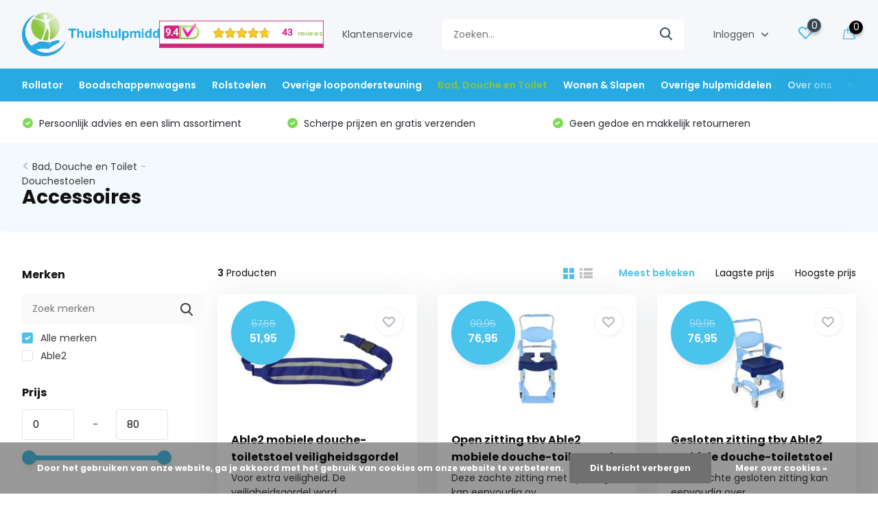

--- FILE ---
content_type: text/html;charset=utf-8
request_url: https://www.thuishulpmiddelen.nl/bad-douche-en-toilet/douchestoelen/accessoires/
body_size: 24157
content:
<!doctype html>
<html lang="nl" class="">
	<head>
                                                                                           
<script type="text/javascript">
   window.dataLayer = window.dataLayer || [];
   dataLayer.push({
                                                                            
                  ecomm_pagetype: "category",
                  ecomm_category: "Accessoires",
                  ecomm_prodid: "124505662,124505661,124505660",
                  ecomm_totalvalue: "205.85"
                                                                             
                         
                  });
      
</script>

<script>
// <!-- Google Tag Manager -->
(function(w,d,s,l,i){w[l]=w[l]||[];w[l].push({'gtm.start':
new Date().getTime(),event:'gtm.js'});var f=d.getElementsByTagName(s)[0],
j=d.createElement(s),dl=l!='dataLayer'?'&l='+l:'';j.async=true;j.src=
'https://www.googletagmanager.com/gtm.js?id='+i+dl;f.parentNode.insertBefore(j,f);
})(window,document,'script','dataLayer','GTM-TXTB5X2K');
// <!-- End Google Tag Manager -->
</script>
        <meta charset="utf-8"/>
<!-- [START] 'blocks/head.rain' -->
<!--

  (c) 2008-2026 Lightspeed Netherlands B.V.
  http://www.lightspeedhq.com
  Generated: 22-01-2026 @ 18:49:05

-->
<link rel="canonical" href="https://www.thuishulpmiddelen.nl/bad-douche-en-toilet/douchestoelen/accessoires/"/>
<link rel="alternate" href="https://www.thuishulpmiddelen.nl/index.rss" type="application/rss+xml" title="Nieuwe producten"/>
<link href="https://cdn.webshopapp.com/assets/cookielaw.css?2025-02-20" rel="stylesheet" type="text/css"/>
<meta name="robots" content="noodp,noydir"/>
<meta name="google-site-verification" content="a-dPmq1LuZv-cZBN6nzy64bPjph4AqlH8emBeArz5YU"/>
<meta property="og:url" content="https://www.thuishulpmiddelen.nl/bad-douche-en-toilet/douchestoelen/accessoires/?source=facebook"/>
<meta property="og:site_name" content="Thuishulpmiddelen.nl"/>
<meta property="og:title" content="Douchestoel Accessoires | Thuishulpmiddelen.nl"/>
<meta property="og:description" content="Bestel uw Douchestoel Accessoires nu. ✓ Niet goed, geld terug! ✓ Veilig bestellen en betalen. ✓ Gratis verzending v.a. € 69,- ✓ Meer dan 5.000 producten voor senioren!"/>
<script>
window.dataLayer = window.dataLayer || []; function gtag(){dataLayer.push(arguments);} gtag('js', new Date()); gtag('config', 'AW-10779132058');
</script>
<script src="https://app.dmws.plus/shop-assets/320659/dmws-plus-loader.js?id=d34412897c8a001c53bdc8fcc800f297"></script>
<script>
(function(w,d,s,l,i){w[l]=w[l]||[];w[l].push({'gtm.start':
new Date().getTime(),event:'gtm.js'});var f=d.getElementsByTagName(s)[0],
j=d.createElement(s),dl=l!='dataLayer'?'&l='+l:'';j.async=true;j.src=
'https://www.googletagmanager.com/gtm.js?id='+i+dl;f.parentNode.insertBefore(j,f);
})(window,document,'script','dataLayer','GTM-TXTB5X2K');
</script>
<!--[if lt IE 9]>
<script src="https://cdn.webshopapp.com/assets/html5shiv.js?2025-02-20"></script>
<![endif]-->
<!-- [END] 'blocks/head.rain' -->
		<meta http-equiv="x-ua-compatible" content="ie=edge">
		<title>Douchestoel Accessoires | Thuishulpmiddelen.nl - Thuishulpmiddelen.nl</title>
		<meta name="description" content="Bestel uw Douchestoel Accessoires nu. ✓ Niet goed, geld terug! ✓ Veilig bestellen en betalen. ✓ Gratis verzending v.a. € 69,- ✓ Meer dan 5.000 producten voor senioren!">
		<meta name="keywords" content="Accessoires, Rollator; Rollators; Rolstoel; Rolstoelen, Mobiliteit; Hulpmiddelen; Kwaliteit; Snelle levering; Service; Betrouwbaar">
		<meta name="theme-color" content="#ffffff">
		<meta name="MobileOptimized" content="320">
		<meta name="HandheldFriendly" content="true">
		<meta name="viewport" content="width=device-width, initial-scale=1, initial-scale=1, minimum-scale=1, maximum-scale=1, user-scalable=no">
		<meta name="author" content="https://www.dmws.nl/">
		
		<link rel="preconnect" href="https://fonts.googleapis.com">
		<link rel="dns-prefetch" href="https://fonts.googleapis.com">
				<link rel="preconnect" href="//cdn.webshopapp.com/">
		<link rel="dns-prefetch" href="//cdn.webshopapp.com/">
    
    		<link rel="preload" href="https://fonts.googleapis.com/css?family=Poppins:300,400,500,600,700,800,900%7CPoppins:300,400,500,600,700,800,900&display=swap" as="style">
    <link rel="preload" href="https://cdn.webshopapp.com/shops/320659/themes/178704/assets/owl-carousel-min.css?20250912143601" as="style">
    <link rel="preload" href="https://cdn.webshopapp.com/shops/320659/themes/178704/assets/fancybox.css?20250912143601" as="style">
    <link rel="preload" href="https://cdn.webshopapp.com/shops/320659/themes/178704/assets/icomoon.css?20250912143601" as="style">
    <link rel="preload" href="https://cdn.webshopapp.com/shops/320659/themes/178704/assets/compete.css?20250912143601" as="style">
    <link rel="preload" href="https://cdn.webshopapp.com/shops/320659/themes/178704/assets/custom.css?20250912143601" as="style">
    
    <link rel="preload" href="https://cdn.webshopapp.com/shops/320659/themes/178704/assets/jquery-3-4-1-min.js?20250912143601" as="script">
    <link rel="preload" href="https://cdn.webshopapp.com/shops/320659/themes/178704/assets/jquery-ui.js?20250912143601" as="script">
    <link rel="preload" href="https://cdn.webshopapp.com/shops/320659/themes/178704/assets/js-cookie-min.js?20250912143601" as="script">
    <link rel="preload" href="https://cdn.webshopapp.com/shops/320659/themes/178704/assets/owl-carousel-min.js?20250912143601" as="script">
    <link rel="preload" href="https://cdn.webshopapp.com/shops/320659/themes/178704/assets/fancybox.js?20250912143601" as="script">
    <link rel="preload" href="https://cdn.webshopapp.com/shops/320659/themes/178704/assets/lazyload.js?20250912143601" as="script">
    <link rel="preload" href="https://cdn.webshopapp.com/assets/gui.js?2025-02-20" as="script">
    <link rel="preload" href="https://cdn.webshopapp.com/shops/320659/themes/178704/assets/script.js?20250912143601" as="script">
    <link rel="preload" href="https://cdn.webshopapp.com/shops/320659/themes/178704/assets/custom.js?20250912143601" as="script">
        
    <link href="https://fonts.googleapis.com/css?family=Poppins:300,400,500,600,700,800,900%7CPoppins:300,400,500,600,700,800,900&display=swap" rel="stylesheet" type="text/css">
    <link rel="stylesheet" href="https://cdn.webshopapp.com/shops/320659/themes/178704/assets/owl-carousel-min.css?20250912143601" type="text/css">
    <link rel="stylesheet" href="https://cdn.webshopapp.com/shops/320659/themes/178704/assets/fancybox.css?20250912143601" type="text/css">
    <link rel="stylesheet" href="https://cdn.webshopapp.com/shops/320659/themes/178704/assets/icomoon.css?20250912143601" type="text/css">
    <link rel="stylesheet" href="https://cdn.webshopapp.com/shops/320659/themes/178704/assets/compete.css?20250912143601" type="text/css">
    <link rel="stylesheet" href="https://cdn.webshopapp.com/shops/320659/themes/178704/assets/custom.css?20250912143601" type="text/css">
    
    <script src="https://cdn.webshopapp.com/shops/320659/themes/178704/assets/jquery-3-4-1-min.js?20250912143601"></script>

		<link rel="icon" type="image/x-icon" href="https://cdn.webshopapp.com/shops/320659/themes/178704/v/660308/assets/favicon.ico?20220117121733">
		<link rel="apple-touch-icon" href="https://cdn.webshopapp.com/shops/320659/themes/178704/v/660308/assets/favicon.ico?20220117121733">
    
    <meta name="msapplication-config" content="https://cdn.webshopapp.com/shops/320659/themes/178704/assets/browserconfig.xml?20250912143601">
<meta property="og:title" content="Douchestoel Accessoires | Thuishulpmiddelen.nl">
<meta property="og:type" content="website"> 
<meta property="og:site_name" content="Thuishulpmiddelen.nl">
<meta property="og:url" content="https://www.thuishulpmiddelen.nl/">
<meta property="og:image" content="https://cdn.webshopapp.com/shops/320659/themes/178704/v/2536351/assets/big-block-bg.jpg?20250119211000">
<meta name="twitter:title" content="Douchestoel Accessoires | Thuishulpmiddelen.nl">
<meta name="twitter:description" content="Bestel uw Douchestoel Accessoires nu. ✓ Niet goed, geld terug! ✓ Veilig bestellen en betalen. ✓ Gratis verzending v.a. € 69,- ✓ Meer dan 5.000 producten voor senioren!">
<meta name="twitter:site" content="Thuishulpmiddelen.nl">
<meta name="twitter:card" content="https://cdn.webshopapp.com/shops/320659/themes/178704/v/668377/assets/logo.png?20220117121733">
<meta name="twitter:image" content="https://cdn.webshopapp.com/shops/320659/themes/178704/v/2536351/assets/big-block-bg.jpg?20250119211000">
<script type="application/ld+json">
  [
        {
      "@context": "http://schema.org/",
      "@type": "Organization",
      "url": "https://www.thuishulpmiddelen.nl/",
      "name": "Thuishulpmiddelen.nl",
      "legalName": "Thuishulpmiddelen.nl",
      "description": "Bestel uw Douchestoel Accessoires nu. ✓ Niet goed, geld terug! ✓ Veilig bestellen en betalen. ✓ Gratis verzending v.a. € 69,- ✓ Meer dan 5.000 producten voor senioren!",
      "logo": "https://cdn.webshopapp.com/shops/320659/themes/178704/v/668377/assets/logo.png?20220117121733",
      "image": "https://cdn.webshopapp.com/shops/320659/themes/178704/v/2536351/assets/big-block-bg.jpg?20250119211000",
      "contactPoint": {
        "@type": "ContactPoint",
        "contactType": "Customer service",
        "telephone": "06-25081855"
      },
      "address": {
        "@type": "PostalAddress",
        "streetAddress": "Elsweg 9",
        "addressLocality": "Nederland",
        "postalCode": "3848 BA Harderwijk",
        "addressCountry": "NL"
      }
      ,
      "aggregateRating": {
          "@type": "AggregateRating",
          "bestRating": "10",          "worstRating": "1",
          "ratingValue": "9.7",          "reviewCount": "39",          "url":"https://www.keurmerk.info/nl/consumenten/webwinkel/?key=17007"
      }
         
    },
    { 
      "@context": "http://schema.org", 
      "@type": "WebSite", 
      "url": "https://www.thuishulpmiddelen.nl/", 
      "name": "Thuishulpmiddelen.nl",
      "description": "Bestel uw Douchestoel Accessoires nu. ✓ Niet goed, geld terug! ✓ Veilig bestellen en betalen. ✓ Gratis verzending v.a. € 69,- ✓ Meer dan 5.000 producten voor senioren!",
      "author": [
        {
          "@type": "Organization",
          "url": "https://www.dmws.nl/",
          "name": "DMWS B.V.",
          "address": {
            "@type": "PostalAddress",
            "streetAddress": "Klokgebouw 195 (Strijp-S)",
            "addressLocality": "Eindhoven",
            "addressRegion": "NB",
            "postalCode": "5617 AB",
            "addressCountry": "NL"
          }
        }
      ]
    }
  ]
</script>    
	</head>
	<body>
    <!-- Google Tag Manager (noscript) --><noscript><iframe src="https://www.googletagmanager.com/ns.html?id=GTM-TXTB5X2K"
      height="0" width="0" style="display:none;visibility:hidden"></iframe></noscript><!-- End Google Tag Manager (noscript) --><ul class="hidden-data hidden"><li>320659</li><li>178704</li><li>ja</li><li>nl</li><li>live</li><li>info//thuishulpmiddelen/nl</li><li>https://www.thuishulpmiddelen.nl/</li></ul><header id="top" class="scroll-active"><div class="top-wrap fixed default"><section class="main pos-r"><div class="container pos-r"><div class="d-flex align-center justify-between"><div class="d-flex align-center"><div id="mobile-menu-btn" class="d-none show-1000"><div class="hamburger"><span></span><span></span><span></span><span></span></div></div><a href="https://www.thuishulpmiddelen.nl/account/login/" class="hidden show-575-flex"><i class="icon-login"></i></a><div id="logo" class="d-flex align-center"><a href="https://www.thuishulpmiddelen.nl/" accesskey="h"><img class="hide-1000 desktop-logo" src="https://cdn.webshopapp.com/shops/320659/themes/178704/v/668377/assets/logo.png?20220117121733" alt="Thuishulpmiddelen.nl" height="100" width="300" /><img class="d-none show-1000 mobile-logo" src="https://cdn.webshopapp.com/shops/320659/themes/178704/v/2535664/assets/logo-mobile.png?20250112090041" alt="Thuishulpmiddelen.nl" height="100" width="300" /></a></div></div><div class="d-flex align-center justify-end top-nav"><div class="keurmerk hide-1000"><iframe title="Webshop Keurmerk lidmaatschap en review score" src="https://review-data.keurmerk.info/rcore/review.html?key=17007&lang=nl&mode=bar" style="border:0" width="330" height="50"></iframe></div><a href="/service/" class="hide-1000">Klantenservice</a><div id="showSearch" class="hide-575"><input type="search" value="" placeholder="Zoeken..."><button type="submit" title="Zoeken" disabled="disabled"><i class="icon-search"></i></button></div><div class="login with-drop hide-575"><a href="https://www.thuishulpmiddelen.nl/account/login/"><span>Inloggen <i class="icon-arrow-down"></i></span></a><div class="dropdown"><form method="post" id="formLogin" action="https://www.thuishulpmiddelen.nl/account/loginPost/?return=https://www.thuishulpmiddelen.nl/bad-douche-en-toilet/douchestoelen/accessoires/"><h3>Inloggen</h3><p>Maak bestellen nóg makkelijker!</p><div><label for="formLoginEmail">E-mailadres<span class="c-negatives">*</span></label><input type="email" id="formLoginEmail" name="email" placeholder="E-mailadres" autocomplete='email' tabindex=1 required></div><div><label for="formLoginPassword">Wachtwoord</label><a href="https://www.thuishulpmiddelen.nl/account/password/" class="forgot" tabindex=6>Wachtwoord vergeten?</a><input type="password" id="formLoginPassword" name="password" placeholder="Wachtwoord" autocomplete="current-password" tabindex=2 required></div><div><input type="hidden" name="key" value="e7c4e05f664c85c1b6ac1d53cbe02104" /><input type="hidden" name="type" value="login" /><button type="submit" onclick="$('#formLogin').submit(); return false;" class="btn" tabindex=3>Inloggen</button></div></form><div><p class="register">Nog geen account? <a href="https://www.thuishulpmiddelen.nl/account/register/" tabindex=5>Account aanmaken</a></p></div></div></div><div class="favorites"><a href="https://www.thuishulpmiddelen.nl/account/wishlist/" class="count"><span class="items" data-wishlist-items="">0</span><i class="icon-wishlist"></i></a></div><div class="cart with-drop"><a href="https://www.thuishulpmiddelen.nl/cart/" class="count"><span>0</span><i class="icon-bag2"></i></a><div class="dropdown"><h3>Winkelwagen</h3><i class="icon-close hidden show-575"></i><p>Uw winkelwagen is leeg</p></div></div></div></div></div><div class="search-autocomplete"><div id="searchExpanded"><div class="container pos-r d-flex align-center"><form action="https://www.thuishulpmiddelen.nl/search/" method="get" id="formSearch"  class="search-form d-flex align-center"  data-search-type="desktop"><span onclick="$(this).closest('form').submit();" title="Zoeken" class="search-icon"><i class="icon-search"></i></span><input type="text" name="q" autocomplete="off"  value="" placeholder="Zoeken" class="standard-input" data-input="desktop"/></form><div class="close hide-575">Sluiten</div></div><div class="overlay hide-575"></div></div><div class="container pos-r"><div id="searchResults" class="results-wrap with-filter with-cats" data-search-type="desktop"><div class="close"><i class="icon-close"></i></div><h4>Categorieën</h4><div class="categories hidden"><ul class="d-flex"></ul></div><div class="d-flex justify-between"><div class="filter-scroll-wrap"><div class="filter-scroll"><div class="subtitle title-font">Filters</div><form data-search-type="desktop"><div class="filter-boxes"><div class="filter-wrap sort"><select name="sort" class="custom-select"></select></div></div><div class="filter-boxes custom-filters"></div></form></div></div><ul class="search-products products-livesearch"></ul></div><div class="more"><a href="#" class="btn accent">Bekijk alle resultaten <span>(0)</span></a></div></div></div></div></section><section id="menu" class="hide-1000 megamenu"><div class="container"><nav class="menu"><ul class="d-flex align-center"><li class="item has-children"><a class="itemLink" href="https://www.thuishulpmiddelen.nl/rollator/" title="Rollator">Rollator</a><ul class="subnav"><li class="subitem"><a class="subitemLink " href="https://www.thuishulpmiddelen.nl/rollator/binnenrollator/" title="Binnenrollator">Binnenrollator</a></li><li class="subitem"><a class="subitemLink " href="https://www.thuishulpmiddelen.nl/rollator/buitenrollator/" title="Buitenrollator">Buitenrollator</a></li><li class="subitem"><a class="subitemLink " href="https://www.thuishulpmiddelen.nl/rollator/rolstoel-en-rollator-ineen/" title="Rolstoel en Rollator inéén">Rolstoel en Rollator inéén</a></li><li class="subitem"><a class="subitemLink " href="https://www.thuishulpmiddelen.nl/rollator/ergo/" title="Ergo+">Ergo+</a></li><li class="subitem has-children"><a class="subitemLink " href="https://www.thuishulpmiddelen.nl/rollator/speciale-selecties/" title="Speciale selecties">Speciale selecties</a><ul class="subsubnav"><li class="subitem"><a class="subitemLink" href="https://www.thuishulpmiddelen.nl/rollator/speciale-selecties/eenhandige-rollator/" title="Éénhandige rollator">Éénhandige rollator</a></li><li class="subitem"><a class="subitemLink" href="https://www.thuishulpmiddelen.nl/rollator/speciale-selecties/rollator-met-luchtbanden/" title="Rollator met luchtbanden">Rollator met luchtbanden</a></li><li class="subitem"><a class="subitemLink" href="https://www.thuishulpmiddelen.nl/rollator/speciale-selecties/opvouwbare-rollators/" title="Opvouwbare rollators">Opvouwbare rollators</a></li><li class="subitem"><a class="subitemLink" href="https://www.thuishulpmiddelen.nl/rollator/speciale-selecties/lichtgewicht-rollator/" title="Lichtgewicht rollator">Lichtgewicht rollator</a></li><li class="subitem"><a class="subitemLink" href="https://www.thuishulpmiddelen.nl/rollator/speciale-selecties/voordelige-rollators/" title="Voordelige rollators">Voordelige rollators</a></li><li class="subitem"><a class="subitemLink" href="https://www.thuishulpmiddelen.nl/rollator/speciale-selecties/carbon-rollator/" title="Carbon rollator">Carbon rollator</a></li></ul></li><li class="subitem"><a class="subitemLink " href="https://www.thuishulpmiddelen.nl/rollator/accessoires/" title="Accessoires">Accessoires</a></li></ul></li><li class="item has-children"><a class="itemLink" href="https://www.thuishulpmiddelen.nl/boodschappenwagens/" title="Boodschappenwagens">Boodschappenwagens</a><ul class="subnav"><li class="subitem"><a class="subitemLink " href="https://www.thuishulpmiddelen.nl/boodschappenwagens/alle-boodschappenwagens/" title="Alle boodschappenwagens">Alle boodschappenwagens</a></li><li class="subitem"><a class="subitemLink " href="https://www.thuishulpmiddelen.nl/boodschappenwagens/boodschappenwagen-met-4-wielen/" title="Boodschappenwagen met 4 wielen">Boodschappenwagen met 4 wielen</a></li><li class="subitem"><a class="subitemLink " href="https://www.thuishulpmiddelen.nl/boodschappenwagens/boodschappenwagen-met-zitje/" title="Boodschappenwagen met zitje">Boodschappenwagen met zitje</a></li><li class="subitem"><a class="subitemLink " href="https://www.thuishulpmiddelen.nl/boodschappenwagens/boodschappenwagen-met-grote-wielen/" title="Boodschappenwagen met grote wielen">Boodschappenwagen met grote wielen</a></li><li class="subitem"><a class="subitemLink " href="https://www.thuishulpmiddelen.nl/boodschappenwagens/lichte-boodschappenwagen/" title="Lichte boodschappenwagen">Lichte boodschappenwagen</a></li></ul></li><li class="item has-children"><a class="itemLink" href="https://www.thuishulpmiddelen.nl/rolstoelen/" title="Rolstoelen">Rolstoelen</a><ul class="subnav"><li class="subitem"><a class="subitemLink " href="https://www.thuishulpmiddelen.nl/rolstoelen/alle-rolstoelen/" title="Alle rolstoelen">Alle rolstoelen</a></li><li class="subitem"><a class="subitemLink " href="https://www.thuishulpmiddelen.nl/rolstoelen/douche-rolstoel/" title="Douche rolstoel">Douche rolstoel</a></li><li class="subitem"><a class="subitemLink " href="https://www.thuishulpmiddelen.nl/rolstoelen/duwrolstoelen/" title="Duwrolstoelen">Duwrolstoelen</a></li><li class="subitem"><a class="subitemLink " href="https://www.thuishulpmiddelen.nl/rolstoelen/goedkope-rolstoelen/" title="Goedkope rolstoelen">Goedkope rolstoelen</a></li><li class="subitem"><a class="subitemLink " href="https://www.thuishulpmiddelen.nl/rolstoelen/lichtgewicht-rolstoelen/" title="Lichtgewicht rolstoelen">Lichtgewicht rolstoelen</a></li><li class="subitem"><a class="subitemLink " href="https://www.thuishulpmiddelen.nl/rolstoelen/opvouwbare-rolstoelen/" title="Opvouwbare rolstoelen">Opvouwbare rolstoelen</a></li><li class="subitem"><a class="subitemLink " href="https://www.thuishulpmiddelen.nl/rolstoelen/rolstoel-handschoenen/" title="Rolstoel handschoenen">Rolstoel handschoenen</a></li><li class="subitem"><a class="subitemLink " href="https://www.thuishulpmiddelen.nl/rolstoelen/rolstoel-accessoires/" title="Rolstoel accessoires">Rolstoel accessoires</a></li></ul></li><li class="item has-children"><a class="itemLink" href="https://www.thuishulpmiddelen.nl/overige-loopondersteuning/" title="Overige loopondersteuning">Overige loopondersteuning</a><ul class="subnav"><li class="subitem has-children"><a class="subitemLink " href="https://www.thuishulpmiddelen.nl/overige-loopondersteuning/wandelstokken/" title="Wandelstokken">Wandelstokken</a><ul class="subsubnav"><li class="subitem"><a class="subitemLink" href="https://www.thuishulpmiddelen.nl/overige-loopondersteuning/wandelstokken/wandelstokken-standaard/" title="Wandelstokken (standaard)">Wandelstokken (standaard)</a></li><li class="subitem"><a class="subitemLink" href="https://www.thuishulpmiddelen.nl/overige-loopondersteuning/wandelstokken/opvouwbaar/" title="Opvouwbaar">Opvouwbaar</a></li><li class="subitem"><a class="subitemLink" href="https://www.thuishulpmiddelen.nl/overige-loopondersteuning/wandelstokken/accessoires/" title="Accessoires">Accessoires</a></li></ul></li><li class="subitem has-children"><a class="subitemLink " href="https://www.thuishulpmiddelen.nl/overige-loopondersteuning/krukken/" title="Krukken">Krukken</a><ul class="subsubnav"><li class="subitem"><a class="subitemLink" href="https://www.thuishulpmiddelen.nl/overige-loopondersteuning/krukken/elleboogkrukken/" title="Elleboogkrukken">Elleboogkrukken</a></li><li class="subitem"><a class="subitemLink" href="https://www.thuishulpmiddelen.nl/overige-loopondersteuning/krukken/okselkrukken/" title="Okselkrukken">Okselkrukken</a></li><li class="subitem"><a class="subitemLink" href="https://www.thuishulpmiddelen.nl/overige-loopondersteuning/krukken/kniekruk-en-kniestep/" title="Kniekruk en kniestep">Kniekruk en kniestep</a></li><li class="subitem"><a class="subitemLink" href="https://www.thuishulpmiddelen.nl/overige-loopondersteuning/krukken/krukdoppen/" title="Krukdoppen">Krukdoppen</a></li></ul></li><li class="subitem"><a class="subitemLink " href="https://www.thuishulpmiddelen.nl/overige-loopondersteuning/looprekken/" title="Looprekken">Looprekken</a></li></ul></li><li class="item has-children active"><a class="itemLink active" href="https://www.thuishulpmiddelen.nl/bad-douche-en-toilet/" title="Bad, Douche en Toilet">Bad, Douche en Toilet</a><ul class="subnav"><li class="subitem has-children"><a class="subitemLink " href="https://www.thuishulpmiddelen.nl/bad-douche-en-toilet/toilet/" title="Toilet">Toilet</a><ul class="subsubnav"><li class="subitem"><a class="subitemLink" href="https://www.thuishulpmiddelen.nl/bad-douche-en-toilet/toilet/bidet/" title="Bidet">Bidet</a></li><li class="subitem"><a class="subitemLink" href="https://www.thuishulpmiddelen.nl/bad-douche-en-toilet/toilet/toiletstoelen/" title="Toiletstoelen">Toiletstoelen</a></li><li class="subitem"><a class="subitemLink" href="https://www.thuishulpmiddelen.nl/bad-douche-en-toilet/toilet/verrijdbare-toiletstoelen/" title="Verrijdbare toiletstoelen">Verrijdbare toiletstoelen</a></li><li class="subitem"><a class="subitemLink" href="https://www.thuishulpmiddelen.nl/bad-douche-en-toilet/toilet/opvouwbare-en-inklapbare-toiletstoelen/" title="Opvouwbare en inklapbare toiletstoelen">Opvouwbare en inklapbare toiletstoelen</a></li><li class="subitem"><a class="subitemLink" href="https://www.thuishulpmiddelen.nl/bad-douche-en-toilet/toilet/toiletemmers/" title="Toiletemmers">Toiletemmers</a></li><li class="subitem"><a class="subitemLink" href="https://www.thuishulpmiddelen.nl/bad-douche-en-toilet/toilet/toiletverhogers/" title="Toiletverhogers">Toiletverhogers</a></li><li><a href="https://www.thuishulpmiddelen.nl/bad-douche-en-toilet/toilet/" class="more">Bekijk alles</a></li></ul></li><li class="subitem has-children"><a class="subitemLink " href="https://www.thuishulpmiddelen.nl/bad-douche-en-toilet/anti-slipmatten/" title="Anti-slipmatten">Anti-slipmatten</a><ul class="subsubnav"><li class="subitem"><a class="subitemLink" href="https://www.thuishulpmiddelen.nl/bad-douche-en-toilet/anti-slipmatten/douche-en-badmatten/" title="Douche- en badmatten">Douche- en badmatten</a></li><li class="subitem"><a class="subitemLink" href="https://www.thuishulpmiddelen.nl/bad-douche-en-toilet/anti-slipmatten/anti-slip-accessoires/" title="Anti-slip accessoires">Anti-slip accessoires</a></li></ul></li><li class="subitem has-children"><a class="subitemLink " href="https://www.thuishulpmiddelen.nl/bad-douche-en-toilet/badhulpmiddelen/" title="Badhulpmiddelen">Badhulpmiddelen</a><ul class="subsubnav"><li class="subitem"><a class="subitemLink" href="https://www.thuishulpmiddelen.nl/bad-douche-en-toilet/badhulpmiddelen/badhulpmiddelen/" title="Badhulpmiddelen">Badhulpmiddelen</a></li><li class="subitem"><a class="subitemLink" href="https://www.thuishulpmiddelen.nl/bad-douche-en-toilet/badhulpmiddelen/badplanken/" title="Badplanken">Badplanken</a></li><li class="subitem"><a class="subitemLink" href="https://www.thuishulpmiddelen.nl/bad-douche-en-toilet/badhulpmiddelen/badliften/" title="Badliften">Badliften</a></li></ul></li><li class="subitem"><a class="subitemLink " href="https://www.thuishulpmiddelen.nl/bad-douche-en-toilet/douchehulpmiddelen/" title="Douchehulpmiddelen">Douchehulpmiddelen</a></li><li class="subitem"><a class="subitemLink " href="https://www.thuishulpmiddelen.nl/bad-douche-en-toilet/douchekrukken/" title="Douchekrukken">Douchekrukken</a></li><li class="subitem has-children"><a class="subitemLink active " href="https://www.thuishulpmiddelen.nl/bad-douche-en-toilet/douchestoelen/" title="Douchestoelen">Douchestoelen</a><ul class="subsubnav"><li class="subitem"><a class="subitemLink" href="https://www.thuishulpmiddelen.nl/bad-douche-en-toilet/douchestoelen/douchestoelen/" title="Douchestoelen">Douchestoelen</a></li><li class="subitem"><a class="subitemLink" href="https://www.thuishulpmiddelen.nl/bad-douche-en-toilet/douchestoelen/douchestoel-wandmontage/" title="Douchestoel wandmontage">Douchestoel wandmontage</a></li><li class="subitem"><a class="subitemLink" href="https://www.thuishulpmiddelen.nl/bad-douche-en-toilet/douchestoelen/douchestoel-verrijdbaar/" title="Douchestoel verrijdbaar">Douchestoel verrijdbaar</a></li><li class="subitem"><a class="subitemLink active" href="https://www.thuishulpmiddelen.nl/bad-douche-en-toilet/douchestoelen/accessoires/" title="Accessoires">Accessoires</a></li></ul></li><li class="subitem has-children"><a class="subitemLink " href="https://www.thuishulpmiddelen.nl/bad-douche-en-toilet/gipshoezen/" title="Gipshoezen ">Gipshoezen </a><ul class="subsubnav"><li class="subitem"><a class="subitemLink" href="https://www.thuishulpmiddelen.nl/bad-douche-en-toilet/gipshoezen/gipshoes-arm/" title="Gipshoes arm">Gipshoes arm</a></li><li class="subitem"><a class="subitemLink" href="https://www.thuishulpmiddelen.nl/bad-douche-en-toilet/gipshoezen/gipshoes-been/" title="Gipshoes been">Gipshoes been</a></li><li class="subitem"><a class="subitemLink" href="https://www.thuishulpmiddelen.nl/bad-douche-en-toilet/gipshoezen/gipshoes-hand/" title="Gipshoes hand">Gipshoes hand</a></li><li class="subitem"><a class="subitemLink" href="https://www.thuishulpmiddelen.nl/bad-douche-en-toilet/gipshoezen/gipshoes-voet/" title="Gipshoes voet">Gipshoes voet</a></li><li class="subitem"><a class="subitemLink" href="https://www.thuishulpmiddelen.nl/bad-douche-en-toilet/gipshoezen/gipshoes-kind/" title="Gipshoes kind">Gipshoes kind</a></li></ul></li><li class="subitem"><a class="subitemLink " href="https://www.thuishulpmiddelen.nl/bad-douche-en-toilet/wandbeugels/" title="Wandbeugels">Wandbeugels</a></li></ul></li><li class="item has-children"><a class="itemLink" href="https://www.thuishulpmiddelen.nl/wonen-slapen/" title="Wonen &amp; Slapen">Wonen &amp; Slapen</a><ul class="subnav"><li class="subitem has-children"><a class="subitemLink " href="https://www.thuishulpmiddelen.nl/wonen-slapen/kussens/" title="Kussens">Kussens</a><ul class="subsubnav"><li class="subitem"><a class="subitemLink" href="https://www.thuishulpmiddelen.nl/wonen-slapen/kussens/anti-decubitus-kussens/" title="Anti-decubitus kussens">Anti-decubitus kussens</a></li><li class="subitem"><a class="subitemLink" href="https://www.thuishulpmiddelen.nl/wonen-slapen/kussens/hoofdkussens/" title="Hoofdkussens">Hoofdkussens</a></li><li class="subitem"><a class="subitemLink" href="https://www.thuishulpmiddelen.nl/wonen-slapen/kussens/zitkussens/" title="Zitkussens">Zitkussens</a></li><li class="subitem"><a class="subitemLink" href="https://www.thuishulpmiddelen.nl/wonen-slapen/kussens/rugkussens/" title="Rugkussens">Rugkussens</a></li><li class="subitem"><a class="subitemLink" href="https://www.thuishulpmiddelen.nl/wonen-slapen/kussens/draaikussens/" title="Draaikussens">Draaikussens</a></li><li class="subitem"><a class="subitemLink" href="https://www.thuishulpmiddelen.nl/wonen-slapen/kussens/drukontlasting-kussens/" title="Drukontlasting kussens">Drukontlasting kussens</a></li><li><a href="https://www.thuishulpmiddelen.nl/wonen-slapen/kussens/" class="more">Bekijk alles</a></li></ul></li><li class="subitem has-children"><a class="subitemLink " href="https://www.thuishulpmiddelen.nl/wonen-slapen/aankleedhulpen/" title="Aankleedhulpen">Aankleedhulpen</a><ul class="subsubnav"><li class="subitem"><a class="subitemLink" href="https://www.thuishulpmiddelen.nl/wonen-slapen/aankleedhulpen/aankleedhulp-en-schoenlepels/" title="Aankleedhulp en schoenlepels">Aankleedhulp en schoenlepels</a></li><li class="subitem"><a class="subitemLink" href="https://www.thuishulpmiddelen.nl/wonen-slapen/aankleedhulpen/aantrekhulpen-steunkousen/" title="Aantrekhulpen steunkousen">Aantrekhulpen steunkousen</a></li></ul></li><li class="subitem has-children"><a class="subitemLink " href="https://www.thuishulpmiddelen.nl/wonen-slapen/bedaccessoires-en-bedhulpmiddelen/" title="Bedaccessoires en Bedhulpmiddelen">Bedaccessoires en Bedhulpmiddelen</a><ul class="subsubnav"><li class="subitem"><a class="subitemLink" href="https://www.thuishulpmiddelen.nl/wonen-slapen/bedaccessoires-en-bedhulpmiddelen/bedhekken-en-bedbeugels/" title="Bedhekken en bedbeugels">Bedhekken en bedbeugels</a></li><li class="subitem"><a class="subitemLink" href="https://www.thuishulpmiddelen.nl/wonen-slapen/bedaccessoires-en-bedhulpmiddelen/bedhulpmiddelen/" title="Bedhulpmiddelen">Bedhulpmiddelen</a></li><li class="subitem"><a class="subitemLink" href="https://www.thuishulpmiddelen.nl/wonen-slapen/bedaccessoires-en-bedhulpmiddelen/bedtafels/" title="Bedtafels">Bedtafels</a></li><li class="subitem"><a class="subitemLink" href="https://www.thuishulpmiddelen.nl/wonen-slapen/bedaccessoires-en-bedhulpmiddelen/bedverhogers/" title="Bedverhogers">Bedverhogers</a></li><li class="subitem"><a class="subitemLink" href="https://www.thuishulpmiddelen.nl/wonen-slapen/bedaccessoires-en-bedhulpmiddelen/matrasverhogers/" title="Matrasverhogers">Matrasverhogers</a></li><li class="subitem"><a class="subitemLink" href="https://www.thuishulpmiddelen.nl/wonen-slapen/bedaccessoires-en-bedhulpmiddelen/papegaaien-en-triangels/" title="Papegaaien en triangels">Papegaaien en triangels</a></li><li><a href="https://www.thuishulpmiddelen.nl/wonen-slapen/bedaccessoires-en-bedhulpmiddelen/" class="more">Bekijk alles</a></li></ul></li><li class="subitem has-children"><a class="subitemLink " href="https://www.thuishulpmiddelen.nl/wonen-slapen/stoelen/" title="Stoelen">Stoelen</a><ul class="subsubnav"><li class="subitem"><a class="subitemLink" href="https://www.thuishulpmiddelen.nl/wonen-slapen/stoelen/relaxstoelen/" title="Relaxstoelen">Relaxstoelen</a></li><li class="subitem"><a class="subitemLink" href="https://www.thuishulpmiddelen.nl/wonen-slapen/stoelen/sta-op-stoelen/" title="Sta-op stoelen">Sta-op stoelen</a></li><li class="subitem"><a class="subitemLink" href="https://www.thuishulpmiddelen.nl/wonen-slapen/stoelen/stoelleestafels/" title="Stoelleestafels">Stoelleestafels</a></li><li class="subitem"><a class="subitemLink" href="https://www.thuishulpmiddelen.nl/wonen-slapen/stoelen/trippelstoelen/" title="Trippelstoelen">Trippelstoelen</a></li><li class="subitem"><a class="subitemLink" href="https://www.thuishulpmiddelen.nl/wonen-slapen/stoelen/zitkrukken/" title="Zitkrukken">Zitkrukken</a></li><li class="subitem"><a class="subitemLink" href="https://www.thuishulpmiddelen.nl/wonen-slapen/stoelen/accessoires-stoelen/" title="Accessoires stoelen">Accessoires stoelen</a></li></ul></li><li class="subitem"><a class="subitemLink " href="https://www.thuishulpmiddelen.nl/wonen-slapen/grijpers/" title="Grijpers">Grijpers</a></li><li class="subitem"><a class="subitemLink " href="https://www.thuishulpmiddelen.nl/wonen-slapen/grijppalen/" title="Grijppalen">Grijppalen</a></li><li class="subitem"><a class="subitemLink " href="https://www.thuishulpmiddelen.nl/wonen-slapen/huishoud-hulpmiddelen/" title="Huishoud hulpmiddelen">Huishoud hulpmiddelen</a></li><li class="subitem has-children"><a class="subitemLink " href="https://www.thuishulpmiddelen.nl/wonen-slapen/matrasbescherming/" title="Matrasbescherming">Matrasbescherming</a><ul class="subsubnav"><li class="subitem"><a class="subitemLink" href="https://www.thuishulpmiddelen.nl/wonen-slapen/matrasbescherming/matrasbeschermers/" title="Matrasbeschermers">Matrasbeschermers</a></li></ul></li><li class="subitem"><a class="subitemLink " href="https://www.thuishulpmiddelen.nl/wonen-slapen/slaaphulpmiddelen/" title="Slaaphulpmiddelen">Slaaphulpmiddelen</a></li><li class="subitem has-children"><a class="subitemLink " href="https://www.thuishulpmiddelen.nl/wonen-slapen/eten-drinken/" title="Eten &amp; Drinken">Eten &amp; Drinken</a><ul class="subsubnav"><li class="subitem"><a class="subitemLink" href="https://www.thuishulpmiddelen.nl/wonen-slapen/eten-drinken/bekers/" title="Bekers">Bekers</a></li><li class="subitem"><a class="subitemLink" href="https://www.thuishulpmiddelen.nl/wonen-slapen/eten-drinken/eethulpmiddelen/" title="Eethulpmiddelen">Eethulpmiddelen</a></li></ul></li></ul></li><li class="item has-children"><a class="itemLink" href="https://www.thuishulpmiddelen.nl/overige-hulpmiddelen/" title="Overige hulpmiddelen">Overige hulpmiddelen</a><ul class="subnav"><li class="subitem has-children"><a class="subitemLink " href="https://www.thuishulpmiddelen.nl/overige-hulpmiddelen/transferhulpmiddelen/" title="Transferhulpmiddelen">Transferhulpmiddelen</a><ul class="subsubnav"><li class="subitem"><a class="subitemLink" href="https://www.thuishulpmiddelen.nl/overige-hulpmiddelen/transferhulpmiddelen/alle-transferhulpmiddelen/" title="Alle Transferhulpmiddelen">Alle Transferhulpmiddelen</a></li><li class="subitem"><a class="subitemLink" href="https://www.thuishulpmiddelen.nl/overige-hulpmiddelen/transferhulpmiddelen/draaischijven/" title="Draaischijven">Draaischijven</a></li><li class="subitem"><a class="subitemLink" href="https://www.thuishulpmiddelen.nl/overige-hulpmiddelen/transferhulpmiddelen/glijlakens/" title="Glijlakens">Glijlakens</a></li><li class="subitem"><a class="subitemLink" href="https://www.thuishulpmiddelen.nl/overige-hulpmiddelen/transferhulpmiddelen/tilhulpmiddelen-sta-op/" title="Tilhulpmiddelen (Sta op)">Tilhulpmiddelen (Sta op)</a></li></ul></li><li class="subitem"><a class="subitemLink " href="https://www.thuishulpmiddelen.nl/overige-hulpmiddelen/autohulpmiddelen/" title="Autohulpmiddelen">Autohulpmiddelen</a></li><li class="subitem has-children"><a class="subitemLink " href="https://www.thuishulpmiddelen.nl/overige-hulpmiddelen/gezondheid/" title="Gezondheid">Gezondheid</a><ul class="subsubnav"><li class="subitem"><a class="subitemLink" href="https://www.thuishulpmiddelen.nl/overige-hulpmiddelen/gezondheid/braces-en-bandages/" title="Braces en bandages">Braces en bandages</a></li><li class="subitem"><a class="subitemLink" href="https://www.thuishulpmiddelen.nl/overige-hulpmiddelen/gezondheid/gehoorproducten/" title="Gehoorproducten">Gehoorproducten</a></li><li class="subitem"><a class="subitemLink" href="https://www.thuishulpmiddelen.nl/overige-hulpmiddelen/gezondheid/producten-voor-slechtzienden/" title="Producten voor slechtzienden">Producten voor slechtzienden</a></li><li class="subitem"><a class="subitemLink" href="https://www.thuishulpmiddelen.nl/overige-hulpmiddelen/gezondheid/hometrainers/" title="Hometrainers">Hometrainers</a></li><li class="subitem"><a class="subitemLink" href="https://www.thuishulpmiddelen.nl/overige-hulpmiddelen/gezondheid/kou-en-warmtetherapie/" title="Kou- en warmtetherapie">Kou- en warmtetherapie</a></li><li class="subitem"><a class="subitemLink" href="https://www.thuishulpmiddelen.nl/overige-hulpmiddelen/gezondheid/lichttherapie/" title="Lichttherapie">Lichttherapie</a></li><li><a href="https://www.thuishulpmiddelen.nl/overige-hulpmiddelen/gezondheid/" class="more">Bekijk alles</a></li></ul></li><li class="subitem"><a class="subitemLink " href="https://www.thuishulpmiddelen.nl/overige-hulpmiddelen/drempelhulpen/" title="Drempelhulpen">Drempelhulpen</a></li><li class="subitem has-children"><a class="subitemLink " href="https://www.thuishulpmiddelen.nl/overige-hulpmiddelen/dementie/" title="Dementie">Dementie</a><ul class="subsubnav"><li class="subitem"><a class="subitemLink" href="https://www.thuishulpmiddelen.nl/overige-hulpmiddelen/dementie/dwaaldetectie-en-personenalarmering/" title="Dwaaldetectie en personenalarmering">Dwaaldetectie en personenalarmering</a></li><li class="subitem"><a class="subitemLink" href="https://www.thuishulpmiddelen.nl/overige-hulpmiddelen/dementie/hulpmiddelen-voor-dementie-en-alzheimer/" title="Hulpmiddelen voor dementie en Alzheimer">Hulpmiddelen voor dementie en Alzheimer</a></li><li class="subitem"><a class="subitemLink" href="https://www.thuishulpmiddelen.nl/overige-hulpmiddelen/dementie/muziek/" title="Muziek">Muziek</a></li><li class="subitem"><a class="subitemLink" href="https://www.thuishulpmiddelen.nl/overige-hulpmiddelen/dementie/dementieklokken/" title="Dementieklokken">Dementieklokken</a></li><li class="subitem"><a class="subitemLink" href="https://www.thuishulpmiddelen.nl/overige-hulpmiddelen/dementie/lees-of-voorleesboekjes/" title="Lees- of voorleesboekjes">Lees- of voorleesboekjes</a></li><li class="subitem"><a class="subitemLink" href="https://www.thuishulpmiddelen.nl/overige-hulpmiddelen/dementie/belevenistafel-of-tablet/" title="BelevenisTafel of -Tablet">BelevenisTafel of -Tablet</a></li></ul></li><li class="subitem has-children"><a class="subitemLink " href="https://www.thuishulpmiddelen.nl/overige-hulpmiddelen/telefonie-elektronica/" title="Telefonie &amp; Elektronica">Telefonie &amp; Elektronica</a><ul class="subsubnav"><li class="subitem"><a class="subitemLink" href="https://www.thuishulpmiddelen.nl/overige-hulpmiddelen/telefonie-elektronica/alarm-horloges-voor-ouderen/" title="Alarm horloges voor ouderen">Alarm horloges voor ouderen</a></li><li class="subitem"><a class="subitemLink" href="https://www.thuishulpmiddelen.nl/overige-hulpmiddelen/telefonie-elektronica/batterijen/" title="Batterijen">Batterijen</a></li><li class="subitem"><a class="subitemLink" href="https://www.thuishulpmiddelen.nl/overige-hulpmiddelen/telefonie-elektronica/elektrische-hulpmiddelen/" title="Elektrische hulpmiddelen">Elektrische hulpmiddelen</a></li><li class="subitem"><a class="subitemLink" href="https://www.thuishulpmiddelen.nl/overige-hulpmiddelen/telefonie-elektronica/overige-communicatie/" title="Overige communicatie">Overige communicatie</a></li><li class="subitem"><a class="subitemLink" href="https://www.thuishulpmiddelen.nl/overige-hulpmiddelen/telefonie-elektronica/seniorentelefoons/" title="Seniorentelefoons">Seniorentelefoons</a></li><li class="subitem"><a class="subitemLink" href="https://www.thuishulpmiddelen.nl/overige-hulpmiddelen/telefonie-elektronica/veiligheidsproducten/" title="Veiligheidsproducten">Veiligheidsproducten</a></li></ul></li></ul></li><li class="item"><a class="itemLink" href="https://www.thuishulpmiddelen.nl/over-ons/" title="Over ons">Over ons</a></li><li class="item"><a href="https://www.thuishulpmiddelen.nl/blogs/blog-thuishulpmiddelen/" title="Nieuws &amp; Blogs" class="itemLink">Nieuws &amp; Blogs</a></li></ul></nav></div></section><div id="mobileMenu" class="hide"><div class="wrap"><ul><li class="all hidden"><a href="#"><i class="icon-nav-left"></i>Alle categorieën</a></li><li class="cat has-children"><a class="itemLink" href="https://www.thuishulpmiddelen.nl/rollator/" title="Rollator">Rollator<i class="icon-arrow-right"></i></a><ul class="subnav hidden"><li class="subitem"><a class="subitemLink" href="https://www.thuishulpmiddelen.nl/rollator/binnenrollator/" title="Binnenrollator">Binnenrollator</a></li><li class="subitem"><a class="subitemLink" href="https://www.thuishulpmiddelen.nl/rollator/buitenrollator/" title="Buitenrollator">Buitenrollator</a></li><li class="subitem"><a class="subitemLink" href="https://www.thuishulpmiddelen.nl/rollator/rolstoel-en-rollator-ineen/" title="Rolstoel en Rollator inéén">Rolstoel en Rollator inéén</a></li><li class="subitem"><a class="subitemLink" href="https://www.thuishulpmiddelen.nl/rollator/ergo/" title="Ergo+">Ergo+</a></li><li class="subitem has-children"><a class="subitemLink" href="https://www.thuishulpmiddelen.nl/rollator/speciale-selecties/" title="Speciale selecties">Speciale selecties<i class="icon-arrow-right"></i></a><ul class="subsubnav hidden"><li class="subitem"><a class="subitemLink" href="https://www.thuishulpmiddelen.nl/rollator/speciale-selecties/eenhandige-rollator/" title="Éénhandige rollator">Éénhandige rollator</a></li><li class="subitem"><a class="subitemLink" href="https://www.thuishulpmiddelen.nl/rollator/speciale-selecties/rollator-met-luchtbanden/" title="Rollator met luchtbanden">Rollator met luchtbanden</a></li><li class="subitem"><a class="subitemLink" href="https://www.thuishulpmiddelen.nl/rollator/speciale-selecties/opvouwbare-rollators/" title="Opvouwbare rollators">Opvouwbare rollators</a></li><li class="subitem"><a class="subitemLink" href="https://www.thuishulpmiddelen.nl/rollator/speciale-selecties/lichtgewicht-rollator/" title="Lichtgewicht rollator">Lichtgewicht rollator</a></li><li class="subitem"><a class="subitemLink" href="https://www.thuishulpmiddelen.nl/rollator/speciale-selecties/voordelige-rollators/" title="Voordelige rollators">Voordelige rollators</a></li><li class="subitem"><a class="subitemLink" href="https://www.thuishulpmiddelen.nl/rollator/speciale-selecties/carbon-rollator/" title="Carbon rollator">Carbon rollator</a></li></ul></li><li class="subitem"><a class="subitemLink" href="https://www.thuishulpmiddelen.nl/rollator/accessoires/" title="Accessoires">Accessoires</a></li></ul></li><li class="cat has-children"><a class="itemLink" href="https://www.thuishulpmiddelen.nl/boodschappenwagens/" title="Boodschappenwagens">Boodschappenwagens<i class="icon-arrow-right"></i></a><ul class="subnav hidden"><li class="subitem"><a class="subitemLink" href="https://www.thuishulpmiddelen.nl/boodschappenwagens/alle-boodschappenwagens/" title="Alle boodschappenwagens">Alle boodschappenwagens</a></li><li class="subitem"><a class="subitemLink" href="https://www.thuishulpmiddelen.nl/boodschappenwagens/boodschappenwagen-met-4-wielen/" title="Boodschappenwagen met 4 wielen">Boodschappenwagen met 4 wielen</a></li><li class="subitem"><a class="subitemLink" href="https://www.thuishulpmiddelen.nl/boodschappenwagens/boodschappenwagen-met-zitje/" title="Boodschappenwagen met zitje">Boodschappenwagen met zitje</a></li><li class="subitem"><a class="subitemLink" href="https://www.thuishulpmiddelen.nl/boodschappenwagens/boodschappenwagen-met-grote-wielen/" title="Boodschappenwagen met grote wielen">Boodschappenwagen met grote wielen</a></li><li class="subitem"><a class="subitemLink" href="https://www.thuishulpmiddelen.nl/boodschappenwagens/lichte-boodschappenwagen/" title="Lichte boodschappenwagen">Lichte boodschappenwagen</a></li></ul></li><li class="cat has-children"><a class="itemLink" href="https://www.thuishulpmiddelen.nl/rolstoelen/" title="Rolstoelen">Rolstoelen<i class="icon-arrow-right"></i></a><ul class="subnav hidden"><li class="subitem"><a class="subitemLink" href="https://www.thuishulpmiddelen.nl/rolstoelen/alle-rolstoelen/" title="Alle rolstoelen">Alle rolstoelen</a></li><li class="subitem"><a class="subitemLink" href="https://www.thuishulpmiddelen.nl/rolstoelen/douche-rolstoel/" title="Douche rolstoel">Douche rolstoel</a></li><li class="subitem"><a class="subitemLink" href="https://www.thuishulpmiddelen.nl/rolstoelen/duwrolstoelen/" title="Duwrolstoelen">Duwrolstoelen</a></li><li class="subitem"><a class="subitemLink" href="https://www.thuishulpmiddelen.nl/rolstoelen/goedkope-rolstoelen/" title="Goedkope rolstoelen">Goedkope rolstoelen</a></li><li class="subitem"><a class="subitemLink" href="https://www.thuishulpmiddelen.nl/rolstoelen/lichtgewicht-rolstoelen/" title="Lichtgewicht rolstoelen">Lichtgewicht rolstoelen</a></li><li class="subitem"><a class="subitemLink" href="https://www.thuishulpmiddelen.nl/rolstoelen/opvouwbare-rolstoelen/" title="Opvouwbare rolstoelen">Opvouwbare rolstoelen</a></li><li class="subitem"><a class="subitemLink" href="https://www.thuishulpmiddelen.nl/rolstoelen/rolstoel-handschoenen/" title="Rolstoel handschoenen">Rolstoel handschoenen</a></li><li class="subitem"><a class="subitemLink" href="https://www.thuishulpmiddelen.nl/rolstoelen/rolstoel-accessoires/" title="Rolstoel accessoires">Rolstoel accessoires</a></li></ul></li><li class="cat has-children"><a class="itemLink" href="https://www.thuishulpmiddelen.nl/overige-loopondersteuning/" title="Overige loopondersteuning">Overige loopondersteuning<i class="icon-arrow-right"></i></a><ul class="subnav hidden"><li class="subitem has-children"><a class="subitemLink" href="https://www.thuishulpmiddelen.nl/overige-loopondersteuning/wandelstokken/" title="Wandelstokken">Wandelstokken<i class="icon-arrow-right"></i></a><ul class="subsubnav hidden"><li class="subitem"><a class="subitemLink" href="https://www.thuishulpmiddelen.nl/overige-loopondersteuning/wandelstokken/wandelstokken-standaard/" title="Wandelstokken (standaard)">Wandelstokken (standaard)</a></li><li class="subitem"><a class="subitemLink" href="https://www.thuishulpmiddelen.nl/overige-loopondersteuning/wandelstokken/opvouwbaar/" title="Opvouwbaar">Opvouwbaar</a></li><li class="subitem"><a class="subitemLink" href="https://www.thuishulpmiddelen.nl/overige-loopondersteuning/wandelstokken/accessoires/" title="Accessoires">Accessoires</a></li></ul></li><li class="subitem has-children"><a class="subitemLink" href="https://www.thuishulpmiddelen.nl/overige-loopondersteuning/krukken/" title="Krukken">Krukken<i class="icon-arrow-right"></i></a><ul class="subsubnav hidden"><li class="subitem"><a class="subitemLink" href="https://www.thuishulpmiddelen.nl/overige-loopondersteuning/krukken/elleboogkrukken/" title="Elleboogkrukken">Elleboogkrukken</a></li><li class="subitem"><a class="subitemLink" href="https://www.thuishulpmiddelen.nl/overige-loopondersteuning/krukken/okselkrukken/" title="Okselkrukken">Okselkrukken</a></li><li class="subitem"><a class="subitemLink" href="https://www.thuishulpmiddelen.nl/overige-loopondersteuning/krukken/kniekruk-en-kniestep/" title="Kniekruk en kniestep">Kniekruk en kniestep</a></li><li class="subitem"><a class="subitemLink" href="https://www.thuishulpmiddelen.nl/overige-loopondersteuning/krukken/krukdoppen/" title="Krukdoppen">Krukdoppen</a></li></ul></li><li class="subitem"><a class="subitemLink" href="https://www.thuishulpmiddelen.nl/overige-loopondersteuning/looprekken/" title="Looprekken">Looprekken</a></li></ul></li><li class="cat has-children active"><a class="itemLink active" href="https://www.thuishulpmiddelen.nl/bad-douche-en-toilet/" title="Bad, Douche en Toilet">Bad, Douche en Toilet<i class="icon-arrow-right"></i></a><ul class="subnav hidden"><li class="subitem has-children"><a class="subitemLink" href="https://www.thuishulpmiddelen.nl/bad-douche-en-toilet/toilet/" title="Toilet">Toilet<i class="icon-arrow-right"></i></a><ul class="subsubnav hidden"><li class="subitem"><a class="subitemLink" href="https://www.thuishulpmiddelen.nl/bad-douche-en-toilet/toilet/bidet/" title="Bidet">Bidet</a></li><li class="subitem"><a class="subitemLink" href="https://www.thuishulpmiddelen.nl/bad-douche-en-toilet/toilet/toiletstoelen/" title="Toiletstoelen">Toiletstoelen</a></li><li class="subitem"><a class="subitemLink" href="https://www.thuishulpmiddelen.nl/bad-douche-en-toilet/toilet/verrijdbare-toiletstoelen/" title="Verrijdbare toiletstoelen">Verrijdbare toiletstoelen</a></li><li class="subitem"><a class="subitemLink" href="https://www.thuishulpmiddelen.nl/bad-douche-en-toilet/toilet/opvouwbare-en-inklapbare-toiletstoelen/" title="Opvouwbare en inklapbare toiletstoelen">Opvouwbare en inklapbare toiletstoelen</a></li><li class="subitem"><a class="subitemLink" href="https://www.thuishulpmiddelen.nl/bad-douche-en-toilet/toilet/toiletemmers/" title="Toiletemmers">Toiletemmers</a></li><li class="subitem"><a class="subitemLink" href="https://www.thuishulpmiddelen.nl/bad-douche-en-toilet/toilet/toiletverhogers/" title="Toiletverhogers">Toiletverhogers</a></li><li class="subitem"><a class="subitemLink" href="https://www.thuishulpmiddelen.nl/bad-douche-en-toilet/toilet/toiletsteunen/" title="Toiletsteunen">Toiletsteunen</a></li><li class="subitem"><a class="subitemLink" href="https://www.thuishulpmiddelen.nl/bad-douche-en-toilet/toilet/toilethulpmiddelen/" title="Toilethulpmiddelen ">Toilethulpmiddelen </a></li><li class="subitem"><a class="subitemLink" href="https://www.thuishulpmiddelen.nl/bad-douche-en-toilet/toilet/overzettoilet/" title="Overzettoilet">Overzettoilet</a></li><li class="subitem"><a class="subitemLink" href="https://www.thuishulpmiddelen.nl/bad-douche-en-toilet/toilet/toiletzittingen/" title="Toiletzittingen">Toiletzittingen</a></li><li class="subitem"><a class="subitemLink" href="https://www.thuishulpmiddelen.nl/bad-douche-en-toilet/toilet/toiletpapiertangen/" title="Toiletpapiertangen">Toiletpapiertangen</a></li><li class="subitem"><a class="subitemLink" href="https://www.thuishulpmiddelen.nl/bad-douche-en-toilet/toilet/toilet-op-sta-hulpen/" title="Toilet op-sta-hulpen">Toilet op-sta-hulpen</a></li><li class="subitem"><a class="subitemLink" href="https://www.thuishulpmiddelen.nl/bad-douche-en-toilet/toilet/toiletliften/" title="Toiletliften">Toiletliften</a></li><li class="subitem"><a class="subitemLink" href="https://www.thuishulpmiddelen.nl/bad-douche-en-toilet/toilet/urinalen-ondersteken/" title="Urinalen &amp; ondersteken">Urinalen &amp; ondersteken</a></li></ul></li><li class="subitem has-children"><a class="subitemLink" href="https://www.thuishulpmiddelen.nl/bad-douche-en-toilet/anti-slipmatten/" title="Anti-slipmatten">Anti-slipmatten<i class="icon-arrow-right"></i></a><ul class="subsubnav hidden"><li class="subitem"><a class="subitemLink" href="https://www.thuishulpmiddelen.nl/bad-douche-en-toilet/anti-slipmatten/douche-en-badmatten/" title="Douche- en badmatten">Douche- en badmatten</a></li><li class="subitem"><a class="subitemLink" href="https://www.thuishulpmiddelen.nl/bad-douche-en-toilet/anti-slipmatten/anti-slip-accessoires/" title="Anti-slip accessoires">Anti-slip accessoires</a></li></ul></li><li class="subitem has-children"><a class="subitemLink" href="https://www.thuishulpmiddelen.nl/bad-douche-en-toilet/badhulpmiddelen/" title="Badhulpmiddelen">Badhulpmiddelen<i class="icon-arrow-right"></i></a><ul class="subsubnav hidden"><li class="subitem"><a class="subitemLink" href="https://www.thuishulpmiddelen.nl/bad-douche-en-toilet/badhulpmiddelen/badhulpmiddelen/" title="Badhulpmiddelen">Badhulpmiddelen</a></li><li class="subitem"><a class="subitemLink" href="https://www.thuishulpmiddelen.nl/bad-douche-en-toilet/badhulpmiddelen/badplanken/" title="Badplanken">Badplanken</a></li><li class="subitem"><a class="subitemLink" href="https://www.thuishulpmiddelen.nl/bad-douche-en-toilet/badhulpmiddelen/badliften/" title="Badliften">Badliften</a></li></ul></li><li class="subitem"><a class="subitemLink" href="https://www.thuishulpmiddelen.nl/bad-douche-en-toilet/douchehulpmiddelen/" title="Douchehulpmiddelen">Douchehulpmiddelen</a></li><li class="subitem"><a class="subitemLink" href="https://www.thuishulpmiddelen.nl/bad-douche-en-toilet/douchekrukken/" title="Douchekrukken">Douchekrukken</a></li><li class="subitem has-children"><a class="subitemLink active" href="https://www.thuishulpmiddelen.nl/bad-douche-en-toilet/douchestoelen/" title="Douchestoelen">Douchestoelen<i class="icon-arrow-right"></i></a><ul class="subsubnav hidden"><li class="subitem"><a class="subitemLink" href="https://www.thuishulpmiddelen.nl/bad-douche-en-toilet/douchestoelen/douchestoelen/" title="Douchestoelen">Douchestoelen</a></li><li class="subitem"><a class="subitemLink" href="https://www.thuishulpmiddelen.nl/bad-douche-en-toilet/douchestoelen/douchestoel-wandmontage/" title="Douchestoel wandmontage">Douchestoel wandmontage</a></li><li class="subitem"><a class="subitemLink" href="https://www.thuishulpmiddelen.nl/bad-douche-en-toilet/douchestoelen/douchestoel-verrijdbaar/" title="Douchestoel verrijdbaar">Douchestoel verrijdbaar</a></li><li class="subitem"><a class="subitemLink active" href="https://www.thuishulpmiddelen.nl/bad-douche-en-toilet/douchestoelen/accessoires/" title="Accessoires">Accessoires</a></li></ul></li><li class="subitem has-children"><a class="subitemLink" href="https://www.thuishulpmiddelen.nl/bad-douche-en-toilet/gipshoezen/" title="Gipshoezen ">Gipshoezen <i class="icon-arrow-right"></i></a><ul class="subsubnav hidden"><li class="subitem"><a class="subitemLink" href="https://www.thuishulpmiddelen.nl/bad-douche-en-toilet/gipshoezen/gipshoes-arm/" title="Gipshoes arm">Gipshoes arm</a></li><li class="subitem"><a class="subitemLink" href="https://www.thuishulpmiddelen.nl/bad-douche-en-toilet/gipshoezen/gipshoes-been/" title="Gipshoes been">Gipshoes been</a></li><li class="subitem"><a class="subitemLink" href="https://www.thuishulpmiddelen.nl/bad-douche-en-toilet/gipshoezen/gipshoes-hand/" title="Gipshoes hand">Gipshoes hand</a></li><li class="subitem"><a class="subitemLink" href="https://www.thuishulpmiddelen.nl/bad-douche-en-toilet/gipshoezen/gipshoes-voet/" title="Gipshoes voet">Gipshoes voet</a></li><li class="subitem"><a class="subitemLink" href="https://www.thuishulpmiddelen.nl/bad-douche-en-toilet/gipshoezen/gipshoes-kind/" title="Gipshoes kind">Gipshoes kind</a></li></ul></li><li class="subitem"><a class="subitemLink" href="https://www.thuishulpmiddelen.nl/bad-douche-en-toilet/wandbeugels/" title="Wandbeugels">Wandbeugels</a></li></ul></li><li class="cat has-children"><a class="itemLink" href="https://www.thuishulpmiddelen.nl/wonen-slapen/" title="Wonen &amp; Slapen">Wonen &amp; Slapen<i class="icon-arrow-right"></i></a><ul class="subnav hidden"><li class="subitem has-children"><a class="subitemLink" href="https://www.thuishulpmiddelen.nl/wonen-slapen/kussens/" title="Kussens">Kussens<i class="icon-arrow-right"></i></a><ul class="subsubnav hidden"><li class="subitem"><a class="subitemLink" href="https://www.thuishulpmiddelen.nl/wonen-slapen/kussens/anti-decubitus-kussens/" title="Anti-decubitus kussens">Anti-decubitus kussens</a></li><li class="subitem"><a class="subitemLink" href="https://www.thuishulpmiddelen.nl/wonen-slapen/kussens/hoofdkussens/" title="Hoofdkussens">Hoofdkussens</a></li><li class="subitem"><a class="subitemLink" href="https://www.thuishulpmiddelen.nl/wonen-slapen/kussens/zitkussens/" title="Zitkussens">Zitkussens</a></li><li class="subitem"><a class="subitemLink" href="https://www.thuishulpmiddelen.nl/wonen-slapen/kussens/rugkussens/" title="Rugkussens">Rugkussens</a></li><li class="subitem"><a class="subitemLink" href="https://www.thuishulpmiddelen.nl/wonen-slapen/kussens/draaikussens/" title="Draaikussens">Draaikussens</a></li><li class="subitem"><a class="subitemLink" href="https://www.thuishulpmiddelen.nl/wonen-slapen/kussens/drukontlasting-kussens/" title="Drukontlasting kussens">Drukontlasting kussens</a></li><li class="subitem"><a class="subitemLink" href="https://www.thuishulpmiddelen.nl/wonen-slapen/kussens/massagekussens/" title="Massagekussens">Massagekussens</a></li><li class="subitem"><a class="subitemLink" href="https://www.thuishulpmiddelen.nl/wonen-slapen/kussens/nekkussens/" title="Nekkussens">Nekkussens</a></li><li class="subitem"><a class="subitemLink" href="https://www.thuishulpmiddelen.nl/wonen-slapen/kussens/kniekussens/" title="Kniekussens">Kniekussens</a></li><li class="subitem"><a class="subitemLink" href="https://www.thuishulpmiddelen.nl/wonen-slapen/kussens/positioneringskussens/" title="Positioneringskussens">Positioneringskussens</a></li><li class="subitem"><a class="subitemLink" href="https://www.thuishulpmiddelen.nl/wonen-slapen/kussens/ringkussens/" title="Ringkussens">Ringkussens</a></li><li class="subitem"><a class="subitemLink" href="https://www.thuishulpmiddelen.nl/wonen-slapen/kussens/rolstoelkussens/" title="Rolstoelkussens">Rolstoelkussens</a></li><li class="subitem"><a class="subitemLink" href="https://www.thuishulpmiddelen.nl/wonen-slapen/kussens/steunkussens/" title="Steunkussens">Steunkussens</a></li><li class="subitem"><a class="subitemLink" href="https://www.thuishulpmiddelen.nl/wonen-slapen/kussens/stoelkussens/" title="Stoelkussens">Stoelkussens</a></li><li class="subitem"><a class="subitemLink" href="https://www.thuishulpmiddelen.nl/wonen-slapen/kussens/stuitkussens/" title="Stuitkussens">Stuitkussens</a></li><li class="subitem"><a class="subitemLink" href="https://www.thuishulpmiddelen.nl/wonen-slapen/kussens/warmtekussens/" title="Warmtekussens">Warmtekussens</a></li><li class="subitem"><a class="subitemLink" href="https://www.thuishulpmiddelen.nl/wonen-slapen/kussens/wig-en-behandelkussens/" title="Wig- en behandelkussens">Wig- en behandelkussens</a></li></ul></li><li class="subitem has-children"><a class="subitemLink" href="https://www.thuishulpmiddelen.nl/wonen-slapen/aankleedhulpen/" title="Aankleedhulpen">Aankleedhulpen<i class="icon-arrow-right"></i></a><ul class="subsubnav hidden"><li class="subitem"><a class="subitemLink" href="https://www.thuishulpmiddelen.nl/wonen-slapen/aankleedhulpen/aankleedhulp-en-schoenlepels/" title="Aankleedhulp en schoenlepels">Aankleedhulp en schoenlepels</a></li><li class="subitem"><a class="subitemLink" href="https://www.thuishulpmiddelen.nl/wonen-slapen/aankleedhulpen/aantrekhulpen-steunkousen/" title="Aantrekhulpen steunkousen">Aantrekhulpen steunkousen</a></li></ul></li><li class="subitem has-children"><a class="subitemLink" href="https://www.thuishulpmiddelen.nl/wonen-slapen/bedaccessoires-en-bedhulpmiddelen/" title="Bedaccessoires en Bedhulpmiddelen">Bedaccessoires en Bedhulpmiddelen<i class="icon-arrow-right"></i></a><ul class="subsubnav hidden"><li class="subitem"><a class="subitemLink" href="https://www.thuishulpmiddelen.nl/wonen-slapen/bedaccessoires-en-bedhulpmiddelen/bedhekken-en-bedbeugels/" title="Bedhekken en bedbeugels">Bedhekken en bedbeugels</a></li><li class="subitem"><a class="subitemLink" href="https://www.thuishulpmiddelen.nl/wonen-slapen/bedaccessoires-en-bedhulpmiddelen/bedhulpmiddelen/" title="Bedhulpmiddelen">Bedhulpmiddelen</a></li><li class="subitem"><a class="subitemLink" href="https://www.thuishulpmiddelen.nl/wonen-slapen/bedaccessoires-en-bedhulpmiddelen/bedtafels/" title="Bedtafels">Bedtafels</a></li><li class="subitem"><a class="subitemLink" href="https://www.thuishulpmiddelen.nl/wonen-slapen/bedaccessoires-en-bedhulpmiddelen/bedverhogers/" title="Bedverhogers">Bedverhogers</a></li><li class="subitem"><a class="subitemLink" href="https://www.thuishulpmiddelen.nl/wonen-slapen/bedaccessoires-en-bedhulpmiddelen/matrasverhogers/" title="Matrasverhogers">Matrasverhogers</a></li><li class="subitem"><a class="subitemLink" href="https://www.thuishulpmiddelen.nl/wonen-slapen/bedaccessoires-en-bedhulpmiddelen/papegaaien-en-triangels/" title="Papegaaien en triangels">Papegaaien en triangels</a></li><li class="subitem"><a class="subitemLink" href="https://www.thuishulpmiddelen.nl/wonen-slapen/bedaccessoires-en-bedhulpmiddelen/warmtedekens/" title="Warmtedekens">Warmtedekens</a></li></ul></li><li class="subitem has-children"><a class="subitemLink" href="https://www.thuishulpmiddelen.nl/wonen-slapen/stoelen/" title="Stoelen">Stoelen<i class="icon-arrow-right"></i></a><ul class="subsubnav hidden"><li class="subitem"><a class="subitemLink" href="https://www.thuishulpmiddelen.nl/wonen-slapen/stoelen/relaxstoelen/" title="Relaxstoelen">Relaxstoelen</a></li><li class="subitem"><a class="subitemLink" href="https://www.thuishulpmiddelen.nl/wonen-slapen/stoelen/sta-op-stoelen/" title="Sta-op stoelen">Sta-op stoelen</a></li><li class="subitem"><a class="subitemLink" href="https://www.thuishulpmiddelen.nl/wonen-slapen/stoelen/stoelleestafels/" title="Stoelleestafels">Stoelleestafels</a></li><li class="subitem"><a class="subitemLink" href="https://www.thuishulpmiddelen.nl/wonen-slapen/stoelen/trippelstoelen/" title="Trippelstoelen">Trippelstoelen</a></li><li class="subitem"><a class="subitemLink" href="https://www.thuishulpmiddelen.nl/wonen-slapen/stoelen/zitkrukken/" title="Zitkrukken">Zitkrukken</a></li><li class="subitem"><a class="subitemLink" href="https://www.thuishulpmiddelen.nl/wonen-slapen/stoelen/accessoires-stoelen/" title="Accessoires stoelen">Accessoires stoelen</a></li></ul></li><li class="subitem"><a class="subitemLink" href="https://www.thuishulpmiddelen.nl/wonen-slapen/grijpers/" title="Grijpers">Grijpers</a></li><li class="subitem"><a class="subitemLink" href="https://www.thuishulpmiddelen.nl/wonen-slapen/grijppalen/" title="Grijppalen">Grijppalen</a></li><li class="subitem"><a class="subitemLink" href="https://www.thuishulpmiddelen.nl/wonen-slapen/huishoud-hulpmiddelen/" title="Huishoud hulpmiddelen">Huishoud hulpmiddelen</a></li><li class="subitem has-children"><a class="subitemLink" href="https://www.thuishulpmiddelen.nl/wonen-slapen/matrasbescherming/" title="Matrasbescherming">Matrasbescherming<i class="icon-arrow-right"></i></a><ul class="subsubnav hidden"><li class="subitem"><a class="subitemLink" href="https://www.thuishulpmiddelen.nl/wonen-slapen/matrasbescherming/matrasbeschermers/" title="Matrasbeschermers">Matrasbeschermers</a></li></ul></li><li class="subitem"><a class="subitemLink" href="https://www.thuishulpmiddelen.nl/wonen-slapen/slaaphulpmiddelen/" title="Slaaphulpmiddelen">Slaaphulpmiddelen</a></li><li class="subitem has-children"><a class="subitemLink" href="https://www.thuishulpmiddelen.nl/wonen-slapen/eten-drinken/" title="Eten &amp; Drinken">Eten &amp; Drinken<i class="icon-arrow-right"></i></a><ul class="subsubnav hidden"><li class="subitem"><a class="subitemLink" href="https://www.thuishulpmiddelen.nl/wonen-slapen/eten-drinken/bekers/" title="Bekers">Bekers</a></li><li class="subitem"><a class="subitemLink" href="https://www.thuishulpmiddelen.nl/wonen-slapen/eten-drinken/eethulpmiddelen/" title="Eethulpmiddelen">Eethulpmiddelen</a></li></ul></li></ul></li><li class="cat has-children"><a class="itemLink" href="https://www.thuishulpmiddelen.nl/overige-hulpmiddelen/" title="Overige hulpmiddelen">Overige hulpmiddelen<i class="icon-arrow-right"></i></a><ul class="subnav hidden"><li class="subitem has-children"><a class="subitemLink" href="https://www.thuishulpmiddelen.nl/overige-hulpmiddelen/transferhulpmiddelen/" title="Transferhulpmiddelen">Transferhulpmiddelen<i class="icon-arrow-right"></i></a><ul class="subsubnav hidden"><li class="subitem"><a class="subitemLink" href="https://www.thuishulpmiddelen.nl/overige-hulpmiddelen/transferhulpmiddelen/alle-transferhulpmiddelen/" title="Alle Transferhulpmiddelen">Alle Transferhulpmiddelen</a></li><li class="subitem"><a class="subitemLink" href="https://www.thuishulpmiddelen.nl/overige-hulpmiddelen/transferhulpmiddelen/draaischijven/" title="Draaischijven">Draaischijven</a></li><li class="subitem"><a class="subitemLink" href="https://www.thuishulpmiddelen.nl/overige-hulpmiddelen/transferhulpmiddelen/glijlakens/" title="Glijlakens">Glijlakens</a></li><li class="subitem"><a class="subitemLink" href="https://www.thuishulpmiddelen.nl/overige-hulpmiddelen/transferhulpmiddelen/tilhulpmiddelen-sta-op/" title="Tilhulpmiddelen (Sta op)">Tilhulpmiddelen (Sta op)</a></li></ul></li><li class="subitem"><a class="subitemLink" href="https://www.thuishulpmiddelen.nl/overige-hulpmiddelen/autohulpmiddelen/" title="Autohulpmiddelen">Autohulpmiddelen</a></li><li class="subitem has-children"><a class="subitemLink" href="https://www.thuishulpmiddelen.nl/overige-hulpmiddelen/gezondheid/" title="Gezondheid">Gezondheid<i class="icon-arrow-right"></i></a><ul class="subsubnav hidden"><li class="subitem"><a class="subitemLink" href="https://www.thuishulpmiddelen.nl/overige-hulpmiddelen/gezondheid/braces-en-bandages/" title="Braces en bandages">Braces en bandages</a></li><li class="subitem"><a class="subitemLink" href="https://www.thuishulpmiddelen.nl/overige-hulpmiddelen/gezondheid/gehoorproducten/" title="Gehoorproducten">Gehoorproducten</a></li><li class="subitem"><a class="subitemLink" href="https://www.thuishulpmiddelen.nl/overige-hulpmiddelen/gezondheid/producten-voor-slechtzienden/" title="Producten voor slechtzienden">Producten voor slechtzienden</a></li><li class="subitem"><a class="subitemLink" href="https://www.thuishulpmiddelen.nl/overige-hulpmiddelen/gezondheid/hometrainers/" title="Hometrainers">Hometrainers</a></li><li class="subitem"><a class="subitemLink" href="https://www.thuishulpmiddelen.nl/overige-hulpmiddelen/gezondheid/kou-en-warmtetherapie/" title="Kou- en warmtetherapie">Kou- en warmtetherapie</a></li><li class="subitem"><a class="subitemLink" href="https://www.thuishulpmiddelen.nl/overige-hulpmiddelen/gezondheid/lichttherapie/" title="Lichttherapie">Lichttherapie</a></li><li class="subitem"><a class="subitemLink" href="https://www.thuishulpmiddelen.nl/overige-hulpmiddelen/gezondheid/luchtbevochtigers-en-reinigers/" title="Luchtbevochtigers en -reinigers">Luchtbevochtigers en -reinigers</a></li><li class="subitem"><a class="subitemLink" href="https://www.thuishulpmiddelen.nl/overige-hulpmiddelen/gezondheid/massage-en-pijnverlichting/" title="Massage en pijnverlichting">Massage en pijnverlichting</a></li><li class="subitem"><a class="subitemLink" href="https://www.thuishulpmiddelen.nl/overige-hulpmiddelen/gezondheid/medicijnhulpmiddelen/" title="Medicijnhulpmiddelen">Medicijnhulpmiddelen</a></li><li class="subitem"><a class="subitemLink" href="https://www.thuishulpmiddelen.nl/overige-hulpmiddelen/gezondheid/meetapparatuur/" title="Meetapparatuur">Meetapparatuur</a></li><li class="subitem"><a class="subitemLink" href="https://www.thuishulpmiddelen.nl/overige-hulpmiddelen/gezondheid/oefenmaterialen/" title="Oefenmaterialen">Oefenmaterialen</a></li></ul></li><li class="subitem"><a class="subitemLink" href="https://www.thuishulpmiddelen.nl/overige-hulpmiddelen/drempelhulpen/" title="Drempelhulpen">Drempelhulpen</a></li><li class="subitem has-children"><a class="subitemLink" href="https://www.thuishulpmiddelen.nl/overige-hulpmiddelen/dementie/" title="Dementie">Dementie<i class="icon-arrow-right"></i></a><ul class="subsubnav hidden"><li class="subitem"><a class="subitemLink" href="https://www.thuishulpmiddelen.nl/overige-hulpmiddelen/dementie/dwaaldetectie-en-personenalarmering/" title="Dwaaldetectie en personenalarmering">Dwaaldetectie en personenalarmering</a></li><li class="subitem"><a class="subitemLink" href="https://www.thuishulpmiddelen.nl/overige-hulpmiddelen/dementie/hulpmiddelen-voor-dementie-en-alzheimer/" title="Hulpmiddelen voor dementie en Alzheimer">Hulpmiddelen voor dementie en Alzheimer</a></li><li class="subitem"><a class="subitemLink" href="https://www.thuishulpmiddelen.nl/overige-hulpmiddelen/dementie/muziek/" title="Muziek">Muziek</a></li><li class="subitem"><a class="subitemLink" href="https://www.thuishulpmiddelen.nl/overige-hulpmiddelen/dementie/dementieklokken/" title="Dementieklokken">Dementieklokken</a></li><li class="subitem"><a class="subitemLink" href="https://www.thuishulpmiddelen.nl/overige-hulpmiddelen/dementie/lees-of-voorleesboekjes/" title="Lees- of voorleesboekjes">Lees- of voorleesboekjes</a></li><li class="subitem"><a class="subitemLink" href="https://www.thuishulpmiddelen.nl/overige-hulpmiddelen/dementie/belevenistafel-of-tablet/" title="BelevenisTafel of -Tablet">BelevenisTafel of -Tablet</a></li></ul></li><li class="subitem has-children"><a class="subitemLink" href="https://www.thuishulpmiddelen.nl/overige-hulpmiddelen/telefonie-elektronica/" title="Telefonie &amp; Elektronica">Telefonie &amp; Elektronica<i class="icon-arrow-right"></i></a><ul class="subsubnav hidden"><li class="subitem"><a class="subitemLink" href="https://www.thuishulpmiddelen.nl/overige-hulpmiddelen/telefonie-elektronica/alarm-horloges-voor-ouderen/" title="Alarm horloges voor ouderen">Alarm horloges voor ouderen</a></li><li class="subitem"><a class="subitemLink" href="https://www.thuishulpmiddelen.nl/overige-hulpmiddelen/telefonie-elektronica/batterijen/" title="Batterijen">Batterijen</a></li><li class="subitem"><a class="subitemLink" href="https://www.thuishulpmiddelen.nl/overige-hulpmiddelen/telefonie-elektronica/elektrische-hulpmiddelen/" title="Elektrische hulpmiddelen">Elektrische hulpmiddelen</a></li><li class="subitem"><a class="subitemLink" href="https://www.thuishulpmiddelen.nl/overige-hulpmiddelen/telefonie-elektronica/overige-communicatie/" title="Overige communicatie">Overige communicatie</a></li><li class="subitem"><a class="subitemLink" href="https://www.thuishulpmiddelen.nl/overige-hulpmiddelen/telefonie-elektronica/seniorentelefoons/" title="Seniorentelefoons">Seniorentelefoons</a></li><li class="subitem"><a class="subitemLink" href="https://www.thuishulpmiddelen.nl/overige-hulpmiddelen/telefonie-elektronica/veiligheidsproducten/" title="Veiligheidsproducten">Veiligheidsproducten</a></li></ul></li></ul></li><li class="cat"><a class="itemLink" href="https://www.thuishulpmiddelen.nl/over-ons/" title="Over ons">Over ons</a></li><li class="other all"><a href="https://www.thuishulpmiddelen.nl/catalog/">Alle categorieën</a></li><li class="other"><a href="https://www.thuishulpmiddelen.nl/blogs/blog-thuishulpmiddelen/" title="Nieuws &amp; Blogs" class="itemLink">Nieuws &amp; Blogs</a></li><li class="other"><a href="/service/">Klantenservice</a></li><li class="other"><a href="https://www.thuishulpmiddelen.nl/account/login/">Inloggen</a></li></ul></div></div></div><div class="below-main"></div><div class="usps"><div class="container"><div class="d-flex align-center justify-between"><ul class="d-flex align-center usps-slider owl-carousel"><li class="announcement">De beste webshop in thuishulpmiddelen</li><li><i class="icon-check-white"></i><a href="https://www.thuishulpmiddelen.nl/over-ons/"><span class="hide-1200">                  Persoonlijk advies en een slim assortiment
                </span><span class="d-none show-1200-inline">Persoonlijk advies, slim assortiment</span></a></li><li><i class="icon-check-white"></i><a href="https://www.thuishulpmiddelen.nl/over-ons/"><span class="hide-1200">                  Scherpe prijzen en gratis verzenden
                </span><span class="d-none show-1200-inline">Scherpe prijzen, gratis verzenden </span></a></li><li><i class="icon-check-white"></i><a href="https://www.thuishulpmiddelen.nl/over-ons/"><span class="hide-1200">                  Geen gedoe en makkelijk retourneren
                </span><span class="d-none show-1200-inline">Makkelijk retourneren</span></a></li></ul><ul></ul></div></div></div><div><div class="keurmerk hidden show-1000"><iframe title="Webshop Keurmerk lidmaatschap en review score" src="https://review-data.keurmerk.info/rcore/review.html?key=17007&lang=nl&mode=bar" style="border:0" width="330" height="50"></iframe></div></div></header><div class="messages-wrapper non-dmws-plus-messages"><div class="container pos-r"></div></div><section class="intro-category mb-0 hide-contact"><div class="container d-flex justify-between"><div class="wrapper"><div class="back"><div class="hide-575"><i class="icon-arrow-right"></i><a href="https://www.thuishulpmiddelen.nl/bad-douche-en-toilet/">Bad, Douche en Toilet</a><span>-</span><a href="https://www.thuishulpmiddelen.nl/bad-douche-en-toilet/douchestoelen/">Douchestoelen</a></div><div class="hidden show-575-inline"><i class="icon-arrow-right"></i><a href="https://www.thuishulpmiddelen.nl/bad-douche-en-toilet/douchestoelen/">Douchestoelen</a></div></div><div class="hide-1000"></div></div><div class="intro"><h1 class="f-24">Accessoires</h1><div class="slider-wrap break-words"><div id="showFilter" class="hidden show-760"><i class="icon-filter"></i> Filters</div></div></div></div></section><section id="collection"><div class="container d-flex justify-between"><div class="filter-wrap"><form action="https://www.thuishulpmiddelen.nl/bad-douche-en-toilet/douchestoelen/accessoires/" method="get" id="filter_form" class=" more-top"><input type="hidden" name="mode" value="grid" id="filter_form_mode" /><input type="hidden" name="limit" value="20" id="filter_form_limit" /><input type="hidden" name="sort" value="popular" id="filter_form_sort" /><input type="hidden" name="max" value="80" id="filter_form_max" /><input type="hidden" name="min" value="0" id="filter_form_min" /><div id="dmws-filter-wrap"><div class="mobile-heading hidden show-760 align-center justify-center"><i class="icon-close"></i><h3>Filter</h3><a class="clearAllFilter" href="https://www.thuishulpmiddelen.nl/bad-douche-en-toilet/douchestoelen/accessoires/?mode=grid">Wis alle filters</a></div><div class="filter sort hidden show-575"><h4>Sorteer <i class="icon-arrow-down hidden show-760"></i></h4><div><ul><li><label for="filter_popular"><input type="radio" id="filter_popular" name="sort" value="popular" checked><span class="checkbox"></span><i class="icon-check-white"></i> Meest bekeken</label></li><li><label for="filter_lowest"><input type="radio" id="filter_lowest" name="sort" value="lowest" ><span class="checkbox"></span><i class="icon-check-white"></i> Laagste prijs</label></li><li><label for="filter_highest"><input type="radio" id="filter_highest" name="sort" value="highest" ><span class="checkbox"></span><i class="icon-check-white"></i> Hoogste prijs</label></li></ul></div></div><div class="filter brand"><h4>Merken <i class="icon-arrow-down hidden show-760"></i></h4><div><div class="search pos-r"><input type="text" id="brandSearch" placeholder="Zoek merken"><i class="icon-search"></i><i class="icon-close hidden"></i></div><ul><li class="allBrands"><label for="filter_0"><input type="radio" id="filter_0" name="brand" value="0" checked><span class="checkbox"></span><i class="icon-check-white"></i> Alle merken</label></li><li class=""><label for="filter_4284519"><input type="radio" id="filter_4284519" name="brand" value="4284519" ><span class="checkbox"></span><i class="icon-check-white"></i> Able2</label></li></ul></div></div><div class="filter price"><h4>Prijs <i class="icon-arrow-down hidden show-760"></i></h4><div class="ui-slider-a"><div class="manual d-flex align-center justify-between"><input type="number" id="min" name="min" value="0" min="0"><span>-</span><input type="text" id="max" name="max" value="80" max="80"></div></div></div></div><p class="hidden show-575 scheme-btn submit"><button type="submit">Bekijk alle resultaten <i id="filter-live-count" class="count">(3)</i></button></p></form></div><div class="products-wrap"><div class="results-actions d-flex justify-between hide-575"><div class="results"><b>3</b> Producten</div><div class="actions d-flex"><a href="https://www.thuishulpmiddelen.nl/bad-douche-en-toilet/douchestoelen/accessoires/"><span class="icon active"><i class="icon-order-grid"></i></span></a><a href="https://www.thuishulpmiddelen.nl/bad-douche-en-toilet/douchestoelen/accessoires/?mode=list"><span class="icon "><i class="icon-order-list"></i></span></a><form action="https://www.thuishulpmiddelen.nl/bad-douche-en-toilet/douchestoelen/accessoires/" method="get" id="sort_form"><input type="hidden" name="mode" value="grid" id="filter_form_mode" /><input type="hidden" name="limit" value="20" id="filter_form_limit" /><input type="hidden" name="sort" value="popular" id="filter_form_sort" /><input type="hidden" name="max" value="80" id="filter_form_max" /><input type="hidden" name="min" value="0" id="filter_form_min" /><input type="hidden" name="brand" value="0" id="filter_form_brand" /><div class="sort"><label class="active"><input type="radio" name="sort" value="popular" checked>Meest bekeken</label><label><input type="radio" name="sort" value="lowest">Laagste prijs</label><label><input type="radio" name="sort" value="highest">Hoogste prijs</label></div></form></div></div><div class="products grid d-flex last-no-border"><div class="product d-flex strict" data-url="https://www.thuishulpmiddelen.nl/able2-mobiele-douche-toiletstoel-veiligh-124505662.html?format=json"><a href="https://www.thuishulpmiddelen.nl/account/" class="add-to-wishlist"><i class="icon-wishlist"></i></a><a href="https://www.thuishulpmiddelen.nl/able2-mobiele-douche-toiletstoel-veiligh-124505662.html" class="img d-flex align-center justify-center"><div class="price hide-575"><div class="line-through">67,55</div><div class="current">51,95</div></div><img class="lazy" src="https://cdn.webshopapp.com/shops/320659/themes/178704/assets/lazy-preload.jpg?20250912143601" data-src="https://cdn.webshopapp.com/shops/320659/files/376884009/290x200x2/able2-able2-mobiele-douche-toiletstoel-veiligheids.jpg" alt="Able2 mobiele douche-toiletstoel veiligheidsgordel" width="290" height="200" /></a><div class="data"><h4 class="hide-575"><a href="https://www.thuishulpmiddelen.nl/able2-mobiele-douche-toiletstoel-veiligh-124505662.html">Able2 mobiele douche-toiletstoel veiligheidsgordel</a></h4><h4 class="hidden show-575"><a href="https://www.thuishulpmiddelen.nl/able2-mobiele-douche-toiletstoel-veiligh-124505662.html">Able2 mobiele douche-toiletstoel veiligh...</a></h4><div class="meta">Voor extra veiligheid. De veiligheidsgordel word...</div><div class="stars"><i class="icon-star-grey"></i><i class="icon-star-grey"></i><i class="icon-star-grey"></i><i class="icon-star-grey"></i><i class="icon-star-grey"></i></div></div><div class="actions-wrap"><div class="actions d-flex align-center justify-between"><div class="check"><label for="add_compare_124505662" class="compare d-flex align-center"><input class="compare-check" id="add_compare_124505662" type="checkbox" value="" data-add-url="https://www.thuishulpmiddelen.nl/compare/add/247901902/" data-del-url="https://www.thuishulpmiddelen.nl/compare/delete/247901902/" data-id="124505662" ><span class="checkmark"></span><i class="icon-check-white"></i> Vergelijk
            </label></div><p id="dmws-a_w8fra9-deliverytime-in-productcard-124505662" data-url="https://www.thuishulpmiddelen.nl/able2-mobiele-douche-toiletstoel-veiligh-124505662.html?format=json">Deliverytime</p></div><div class="actions d-flex align-center justify-between"><div class="price"><div class="prev"> 67,55</div><div class="current">51,95</div></div><a href="https://www.thuishulpmiddelen.nl/able2-mobiele-douche-toiletstoel-veiligh-124505662.html" class="btn addtocart">Bekijken</a></div><div class="legal"><div class="unit-price"></div></div></div></div><div class="product d-flex strict" data-url="https://www.thuishulpmiddelen.nl/open-zitting-tbv-able2-mobiele-douche-to-124505661.html?format=json"><a href="https://www.thuishulpmiddelen.nl/account/" class="add-to-wishlist"><i class="icon-wishlist"></i></a><a href="https://www.thuishulpmiddelen.nl/open-zitting-tbv-able2-mobiele-douche-to-124505661.html" class="img d-flex align-center justify-center"><div class="price hide-575"><div class="line-through">99,95</div><div class="current">76,95</div></div><img class="lazy" src="https://cdn.webshopapp.com/shops/320659/themes/178704/assets/lazy-preload.jpg?20250912143601" data-src="https://cdn.webshopapp.com/shops/320659/files/376884004/290x200x2/able2-open-zitting-tbv-able2-mobiele-douche-toilet.jpg" alt="Open zitting tbv Able2 mobiele douche-toiletstoel" width="290" height="200" /></a><div class="data"><h4 class="hide-575"><a href="https://www.thuishulpmiddelen.nl/open-zitting-tbv-able2-mobiele-douche-to-124505661.html">Open zitting tbv Able2 mobiele douche-toiletstoel</a></h4><h4 class="hidden show-575"><a href="https://www.thuishulpmiddelen.nl/open-zitting-tbv-able2-mobiele-douche-to-124505661.html">Open zitting tbv Able2 mobiele douche-to...</a></h4><div class="meta">Deze zachte zitting met opening kan eenvoudig ov...</div><div class="stars"><i class="icon-star-grey"></i><i class="icon-star-grey"></i><i class="icon-star-grey"></i><i class="icon-star-grey"></i><i class="icon-star-grey"></i></div></div><div class="actions-wrap"><div class="actions d-flex align-center justify-between"><div class="check"><label for="add_compare_124505661" class="compare d-flex align-center"><input class="compare-check" id="add_compare_124505661" type="checkbox" value="" data-add-url="https://www.thuishulpmiddelen.nl/compare/add/247901901/" data-del-url="https://www.thuishulpmiddelen.nl/compare/delete/247901901/" data-id="124505661" ><span class="checkmark"></span><i class="icon-check-white"></i> Vergelijk
            </label></div><p id="dmws-a_w8fra9-deliverytime-in-productcard-124505661" data-url="https://www.thuishulpmiddelen.nl/open-zitting-tbv-able2-mobiele-douche-to-124505661.html?format=json">Deliverytime</p></div><div class="actions d-flex align-center justify-between"><div class="price"><div class="prev"> 99,95</div><div class="current">76,95</div></div><a href="https://www.thuishulpmiddelen.nl/open-zitting-tbv-able2-mobiele-douche-to-124505661.html" class="btn addtocart">Bekijken</a></div><div class="legal"><div class="unit-price"></div></div></div></div><div class="product d-flex strict" data-url="https://www.thuishulpmiddelen.nl/gesloten-zitting-tbv-able2-mobiele-douch-124505660.html?format=json"><a href="https://www.thuishulpmiddelen.nl/account/" class="add-to-wishlist"><i class="icon-wishlist"></i></a><a href="https://www.thuishulpmiddelen.nl/gesloten-zitting-tbv-able2-mobiele-douch-124505660.html" class="img d-flex align-center justify-center"><div class="price hide-575"><div class="line-through">99,95</div><div class="current">76,95</div></div><img class="lazy" src="https://cdn.webshopapp.com/shops/320659/themes/178704/assets/lazy-preload.jpg?20250912143601" data-src="https://cdn.webshopapp.com/shops/320659/files/376883999/290x200x2/able2-gesloten-zitting-tbv-able2-mobiele-douche-to.jpg" alt="Gesloten zitting tbv Able2 mobiele douche-toiletstoel" width="290" height="200" /></a><div class="data"><h4 class="hide-575"><a href="https://www.thuishulpmiddelen.nl/gesloten-zitting-tbv-able2-mobiele-douch-124505660.html">Gesloten zitting tbv Able2 mobiele douche-toiletstoel</a></h4><h4 class="hidden show-575"><a href="https://www.thuishulpmiddelen.nl/gesloten-zitting-tbv-able2-mobiele-douch-124505660.html">Gesloten zitting tbv Able2 mobiele douch...</a></h4><div class="meta">Deze zachte gesloten zitting kan eenvoudig over ...</div><div class="stars"><i class="icon-star-grey"></i><i class="icon-star-grey"></i><i class="icon-star-grey"></i><i class="icon-star-grey"></i><i class="icon-star-grey"></i></div></div><div class="actions-wrap"><div class="actions d-flex align-center justify-between"><div class="check"><label for="add_compare_124505660" class="compare d-flex align-center"><input class="compare-check" id="add_compare_124505660" type="checkbox" value="" data-add-url="https://www.thuishulpmiddelen.nl/compare/add/247901900/" data-del-url="https://www.thuishulpmiddelen.nl/compare/delete/247901900/" data-id="124505660" ><span class="checkmark"></span><i class="icon-check-white"></i> Vergelijk
            </label></div><p id="dmws-a_w8fra9-deliverytime-in-productcard-124505660" data-url="https://www.thuishulpmiddelen.nl/gesloten-zitting-tbv-able2-mobiele-douch-124505660.html?format=json">Deliverytime</p></div><div class="actions d-flex align-center justify-between"><div class="price"><div class="prev"> 99,95</div><div class="current">76,95</div></div><a href="https://www.thuishulpmiddelen.nl/gesloten-zitting-tbv-able2-mobiele-douch-124505660.html" class="btn addtocart">Bekijken</a></div><div class="legal"><div class="unit-price"></div></div></div></div><span class="usps hide-1000"><ul class="d-flex align-center justify-evenly"><li><i class="icon-check-white"></i><a href="https://www.thuishulpmiddelen.nl/over-ons/"><span class="hide-1200">                          Persoonlijk advies en een slim assortiment
                        </span><span class="d-none show-1200-inline">Persoonlijk advies, slim assortiment</span></a></li><li><i class="icon-check-white"></i><a href="https://www.thuishulpmiddelen.nl/over-ons/"><span class="hide-1200">                          Scherpe prijzen en gratis verzenden
                        </span><span class="d-none show-1200-inline">Scherpe prijzen, gratis verzenden </span></a></li><li><i class="icon-check-white"></i><a href="https://www.thuishulpmiddelen.nl/over-ons/"><span class="hide-1200">                          Geen gedoe en makkelijk retourneren
                        </span><span class="d-none show-1200-inline">Makkelijk retourneren</span></a></li></ul></span></div></div></div></section><footer id="footer"><div class="footer-top"><div class="container"><div class="d-flex justify-between"><div class="chat"><figure><img class="lazy" src="https://cdn.webshopapp.com/shops/320659/themes/178704/assets/lazy-preload.jpg?20250912143601" data-src="https://cdn.webshopapp.com/shops/320659/themes/178704/v/2495560/assets/footer-image-service.png?20241130142724" alt="Thuishulpmiddelen.nl: Hulpmiddelen voor Mobiliteit en zelfredzaam wonen. Goed, betrouwbaar en snel." width="135" height="185"></figure><h3>Persoonlijk advies</h3><p>Stel je vraag via de chatbutton rechtsonder.  Bellen of emailen mag natuurlijk ook.</p><p class="text"></p><div class="bot d-flex align-center"><div class="hidden show-575 links"><a href="/cdn-cgi/l/email-protection#8be2e5ede4cbffe3fee2f8e3fee7fbe6e2efefeee7eee5a5e5e7"><span class="__cf_email__" data-cfemail="98f1f6fef7d8ecf0edf1ebf0edf4e8f5f1fcfcfdf4fdf6b6f6f4">[email&#160;protected]</span></a></div></div></div><div class="right d-flex justify-between"><div class="contact hide-575"><h3>Bel of mail ons!</h3><p>Binnen 24 uur antwoord op je vraag!</p><div class="links"><a href="/cdn-cgi/l/email-protection#9ef7f0f8f1deeaf6ebf7edf6ebf2eef3f7fafafbf2fbf0b0f0f2"><span class="__cf_email__" data-cfemail="640d0a020b24100c110d170c110814090d00000108010a4a0a08">[email&#160;protected]</span></a></div></div><div class="newsletter"><div class="logo"><a href="https://www.thuishulpmiddelen.nl/" accesskey="f"><img class="lazy" src="https://cdn.webshopapp.com/shops/320659/themes/178704/assets/lazy-preload.jpg?20250912143601" data-src="https://cdn.webshopapp.com/shops/320659/themes/178704/v/1041553/assets/footer-logo.png?20220117121733" alt="Thuishulpmiddelen.nl" width="300" height="200"></a></div><p>Schrijf u in voor de nieuwsbrief en ontvang als eerste onze aanbiedingen en productnieuws.</p><form id="formNewsletterFooter" action="https://www.thuishulpmiddelen.nl/account/newsletter/" method="post"><input type="hidden" name="key" value="e7c4e05f664c85c1b6ac1d53cbe02104" /><input type="text" name="email" id="formNewsletterEmailFooter" placeholder="E-mailadres"/><button type="submit" class="btn">Abonneer</button><a class="small" href="https://www.thuishulpmiddelen.nl/service/privacy-policy/">* Lees hier de wettelijke beperkingen</a></form></div></div></div></div></div><nav class="footer-navigation"><div class="container"><div class="d-flex align-start justify-between"><div><h3>Klantenservice<i class="icon-arrow-down hidden show-575"></i></h3><ul><li><a href="https://www.thuishulpmiddelen.nl/service/" title="Klantenservice">Klantenservice</a></li><li><a href="https://www.thuishulpmiddelen.nl/service/general-terms-conditions/" title="Algemene voorwaarden">Algemene voorwaarden</a></li><li><a href="https://www.thuishulpmiddelen.nl/service/shipping-returns/" title="Verzenden &amp; retourneren">Verzenden &amp; retourneren</a></li><li><a href="https://www.thuishulpmiddelen.nl/service/payment-methods/" title="Betaalmethoden">Betaalmethoden</a></li><li><a href="https://www.thuishulpmiddelen.nl/service/klachten/" title="Klachten">Klachten</a></li><li><a href="https://www.thuishulpmiddelen.nl/service/disclaimer/" title="Disclaimer">Disclaimer</a></li><li><a href="https://www.thuishulpmiddelen.nl/service/privacy-policy/" title="Privacy Policy">Privacy Policy</a></li></ul></div><div><h3>Mijn account<i class="icon-arrow-down hidden show-575"></i></h3><ul><li><a href="https://www.thuishulpmiddelen.nl/account/" title="Registreren">Registreren</a></li><li><a href="https://www.thuishulpmiddelen.nl/account/orders/" title="Mijn bestellingen">Mijn bestellingen</a></li><li><a href="https://www.thuishulpmiddelen.nl/account/wishlist/" title="Mijn verlanglijst">Mijn verlanglijst</a></li><li><a href="https://www.thuishulpmiddelen.nl/compare/">Vergelijk producten</a></li></ul></div><div><h3>Categorieën<i class="icon-arrow-down hidden show-575"></i></h3><ul><li ><a href="https://www.thuishulpmiddelen.nl/rollator/">Rollator</a><span class="more-cats"><span class="plus-min"></span></span></li><li ><a href="https://www.thuishulpmiddelen.nl/boodschappenwagens/">Boodschappenwagens</a><span class="more-cats"><span class="plus-min"></span></span></li><li ><a href="https://www.thuishulpmiddelen.nl/rolstoelen/">Rolstoelen</a><span class="more-cats"><span class="plus-min"></span></span></li><li ><a href="https://www.thuishulpmiddelen.nl/overige-loopondersteuning/">Overige loopondersteuning</a><span class="more-cats"><span class="plus-min"></span></span></li><li class="active"><a href="https://www.thuishulpmiddelen.nl/bad-douche-en-toilet/">Bad, Douche en Toilet</a><span class="more-cats"><span class="plus-min"></span></span></li><li ><a href="https://www.thuishulpmiddelen.nl/wonen-slapen/">Wonen &amp; Slapen</a><span class="more-cats"><span class="plus-min"></span></span></li><li ><a href="https://www.thuishulpmiddelen.nl/overige-hulpmiddelen/">Overige hulpmiddelen</a><span class="more-cats"><span class="plus-min"></span></span></li><li ><a href="https://www.thuishulpmiddelen.nl/over-ons/">Over ons</a></li></ul></div><div><h3>Contact<i class="icon-arrow-down hidden show-575"></i></h3><ul class="list-contact"><li class="companyName strong">Thuishulpmiddelen.nl</li><li class="address">Elsweg 9</li><li>3848 BA Harderwijk</li><li>Nederland</li><li><b>Tel:</b><a href="tel:0625081855">06-25081855</a></li><li><b>E-mail:</b><a href="/cdn-cgi/l/email-protection#5f363139301f2b372a362c372a332f32363b3b3a333a31713133" class="email"><span class="__cf_email__" data-cfemail="91f8fff7fed1e5f9e4f8e2f9e4fde1fcf8f5f5f4fdf4ffbffffd">[email&#160;protected]</span></a></li><li class="info">KvK-nummer: 94775877</li><li class="info">BTW-nummer: NL866889711B01</li></ul></div></div></div></nav><div class="copyright"><div class="container"><div class="d-flex align-start justify-between"><div class="social d-flex"></div><div class="copy"><span class="dmws-copyright">© Copyright 2026 - Theme By <a href="https://dmws.nl/themes/" target="_blank" rel="noopener">DMWS</a> x <a href="https://plus.dmws.nl/" title="Upgrade your theme with Plus+ for Lightspeed" target="_blank" rel="noopener">Plus+</a>  - <a href="https://www.thuishulpmiddelen.nl/rss/">RSS-feed</a></span><br/>
          Thuishulpmiddelen.nl: Hulpmiddelen voor Mobiliteit en zelfredzaam wonen. Goed, betrouwbaar en snel. <b class="c-accent"></b><div class="payments d-flex justify-around dmws-payments"></div></div><div class="hallmarks d-flex align-center justify-end"></div></div></div></div></footer><script data-cfasync="false" src="/cdn-cgi/scripts/5c5dd728/cloudflare-static/email-decode.min.js"></script><script>
       var instaUser = false;
  var notfound = 'Geen producten gevonden';
  var showMore = 'Toon meer';
  var showLess = 'Toon minder';
  var showSecondImage = '1';
  var basicUrl = 'https://www.thuishulpmiddelen.nl/';
  var baseDomain = '.thuishulpmiddelen.nl';
  var shopId = 320659;
  var priceStatus = 'enabled';
  var deleteWishlistUrl = 'https://www.thuishulpmiddelen.nl/account/wishlistDelete/';
  var wishlistUrl = 'https://www.thuishulpmiddelen.nl/account/wishlist/?format=json';
  var cartUrl = 'https://www.thuishulpmiddelen.nl/cart/?format=json';
  var shopSsl = true;
	var wishlistActive = true;
  var loggedIn = 0;
  var addedText = 'In wishlist';
 	var compareUrl = 'https://www.thuishulpmiddelen.nl/compare/?format=json';
	var ajaxTranslations = {"Add to cart":"Toevoegen aan winkelwagen","Wishlist":"Verlanglijst","Add to wishlist":"Aan verlanglijst toevoegen","Compare":"Vergelijk","Add to compare":"Toevoegen om te vergelijken","Brands":"Merken","Discount":"Korting","Delete":"Verwijderen","Total excl. VAT":"Totaal excl. btw","Shipping costs":"Verzendkosten","Total incl. VAT":"Totaal incl. btw","Read more":"Lees meer","Read less":"Lees minder","January":"Januari","February":"Februari","March":"Maart","April":"April","May":"Mei","June":"Juni","July":"Juli","August":"Augustus","September":"September","October":"Oktober","November":"November","December":"December","Sunday":"Zondag","Monday":"Maandag","Tuesday":"Dinsdag","Wednesday":"Woensdag","Thursday":"Donderdag","Friday":"Vrijdag","Saturday":"Zaterdag","Your review has been accepted for moderation.":"Het taalgebruik in uw review is goedgekeurd.","Order":"Order","Date":"Datum","Total":"Totaal","Status":"Status","View product":"Bekijk product","Awaiting payment":"In afwachting van betaling","Awaiting pickup":"Wacht op afhalen","Picked up":"Afgehaald","Shipped":"Verzonden","Cancelled":"Geannuleerd","No products found":"Geen producten gevonden","Awaiting shipment":"Wacht op verzending","No orders found":"No orders found","Additional costs":"Bijkomende kosten"};
	var shopCategories = {"10783464":{"id":10783464,"parent":0,"path":["10783464"],"depth":1,"image":474070163,"type":"category","url":"rollator","title":"Rollator","description":"Wij hebben een ruim assortiment rollators omdat we het belangrijk vinden dat u het product van uw keuze vindt. Maar... we maken ook onze belofte waar en hebben daarom binnen de verschillende soorten rollators een zorgvuldige productselectie voor u.","count":63,"subs":{"10783532":{"id":10783532,"parent":10783464,"path":["10783532","10783464"],"depth":2,"image":470781428,"type":"category","url":"rollator\/binnenrollator","title":"Binnenrollator","description":"Een binnenrollator is extra wendbaar met minimale weerstand van de wielen. Bovendien is deze wat smaller zodat deze vaak moeiteloos door deurposten kan manouvreren. Tot slot kunt u vaak handige accessoires toevoegen die binnen erg handig zijn.","count":13},"10783542":{"id":10783542,"parent":10783464,"path":["10783542","10783464"],"depth":2,"image":470820595,"type":"category","url":"rollator\/buitenrollator","title":"Buitenrollator","description":"Een rollator voor buiten heeft schokabsorberende banden en is draait iets minder snel. Dit is wel zo prettig want dat voorkomt dat u continue moet bijsturen. Ook is de rollator vaak net wat breder voor meer stabiliteit en wat dieper zodat uw benen wat mee","count":14},"12623165":{"id":12623165,"parent":10783464,"path":["12623165","10783464"],"depth":2,"image":470931964,"type":"category","url":"rollator\/rolstoel-en-rollator-ineen","title":"Rolstoel en Rollator in\u00e9\u00e9n","description":"","count":4},"12623316":{"id":12623316,"parent":10783464,"path":["12623316","10783464"],"depth":2,"image":470931938,"type":"category","url":"rollator\/ergo","title":"Ergo+","description":"De Taurus van Topro is een product op zichzelf. Aan alles is gedacht om te zorgen dat u ergonomisch optimaal wordt ondersteund. Alles is verstelbaar en er is slim ruimte gecreeerd voor medische hulpmiddelen zoals een zuurstoffles, infuus of vloeistofzakke","count":4},"12626464":{"id":12626464,"parent":10783464,"path":["12626464","10783464"],"depth":2,"image":0,"type":"category","url":"rollator\/speciale-selecties","title":"Speciale selecties","description":"","count":19,"subs":{"11671613":{"id":11671613,"parent":12626464,"path":["11671613","12626464","10783464"],"depth":3,"image":433097232,"type":"category","url":"rollator\/speciale-selecties\/eenhandige-rollator","title":"\u00c9\u00e9nhandige rollator","description":"Een \u00e9\u00e9nhandige rollator is speciaal ontworpen voor ouderen die maar \u00e9\u00e9n hand kunnen gebruiken of beperkte kracht hebben in \u00e9\u00e9n hand.  Bekijk ons aanbod hieronder of vraag om advies via onze chat. ","count":2},"10783586":{"id":10783586,"parent":12626464,"path":["10783586","12626464","10783464"],"depth":3,"image":394055780,"type":"category","url":"rollator\/speciale-selecties\/rollator-met-luchtbanden","title":"Rollator met luchtbanden","description":"Een rollator met luchtbanden biedt uitstekende schokabsorptie en comfort. De luchtbanden zorgen voor een soepele rit, zelfs op oneffen terrein. Bekijk ons assortiment of vraag om advies via de chat. ","count":13},"10783581":{"id":10783581,"parent":12626464,"path":["10783581","12626464","10783464"],"depth":3,"image":393079333,"type":"category","url":"rollator\/speciale-selecties\/opvouwbare-rollators","title":"Opvouwbare rollators","description":"Een opvouwbare rollator is een handige keuze voor ouderen die regelmatig reizen of beperkte opbergruimte hebben. Deze rollators kunnen eenvoudig worden opgevouwen en zijn compact genoeg om in een auto of kast te worden opgeborgen. Opvouwbare rollators bie","count":48},"10783569":{"id":10783569,"parent":12626464,"path":["10783569","12626464","10783464"],"depth":3,"image":393079235,"type":"category","url":"rollator\/speciale-selecties\/lichtgewicht-rollator","title":"Lichtgewicht rollator","description":"Een lichtgewicht rollator is gemakkelijk te tillen en te verplaatsen, zelfs voor ouderen met beperkte kracht. Deze rollators zijn gemaakt van aluminium of ander lichtgewicht materiaal, waardoor ze gemakkelijk manoeuvreerbaar zijn. ","count":44},"10783590":{"id":10783590,"parent":12626464,"path":["10783590","12626464","10783464"],"depth":3,"image":393079800,"type":"category","url":"rollator\/speciale-selecties\/voordelige-rollators","title":"Voordelige rollators","description":"","count":16},"10783551":{"id":10783551,"parent":12626464,"path":["10783551","12626464","10783464"],"depth":3,"image":393079129,"type":"category","url":"rollator\/speciale-selecties\/carbon-rollator","title":"Carbon rollator","description":"Een carbon rollator is gemaakt van lichtgewicht carbonvezel materiaal. Dit maakt de rollator zeer licht en gemakkelijk te manoeuvreren.  Bekijk ons aanbod aan carbon rollators of vraag ons advies via de chat. ","count":7}}},"10783584":{"id":10783584,"parent":10783464,"path":["10783584","10783464"],"depth":2,"image":393079831,"type":"category","url":"rollator\/accessoires","title":"Accessoires","description":"","count":103}}},"10783454":{"id":10783454,"parent":0,"path":["10783454"],"depth":1,"image":393234536,"type":"category","url":"boodschappenwagens","title":"Boodschappenwagens","description":"Bij Thuishulpmiddelen.nl helpen wij u graag aan de beste boodschappenwagens en boodschappentrolleys. Wij hebben zorgvuldig gekozen assortiment met kwalitatief goede boodschappenwagens. ","count":19,"subs":{"12663734":{"id":12663734,"parent":10783454,"path":["12663734","10783454"],"depth":2,"image":471623793,"type":"category","url":"boodschappenwagens\/alle-boodschappenwagens","title":"Alle boodschappenwagens","description":"","count":17},"10783474":{"id":10783474,"parent":10783454,"path":["10783474","10783454"],"depth":2,"image":471623057,"type":"category","url":"boodschappenwagens\/boodschappenwagen-met-4-wielen","title":"Boodschappenwagen met 4 wielen","description":"Een boodschappenwagen met 4 wielen biedt extra stabiliteit en comfort tijdens het boodschappen doen. Dankzij de vier wielen hoeft u\u00a0minder gewicht te tillen en duwt u de wagen moeiteloos vooruit.","count":13},"10783477":{"id":10783477,"parent":10783454,"path":["10783477","10783454"],"depth":2,"image":471623099,"type":"category","url":"boodschappenwagens\/boodschappenwagen-met-zitje","title":"Boodschappenwagen met zitje","description":"Een boodschappenwagen met zitje biedt niet alleen gemak bij het vervoeren van je boodschappen, maar ook een comfortabele zitplaats wanneer u even wilt uitrusten.","count":5},"10783479":{"id":10783479,"parent":10783454,"path":["10783479","10783454"],"depth":2,"image":471623109,"type":"category","url":"boodschappenwagens\/boodschappenwagen-met-grote-wielen","title":"Boodschappenwagen met grote wielen","description":"Een boodschappenwagen met grote wielen is de ideale keuze als u op zoek bent naar extra stabiliteit en gebruiksgemak. Dankzij de grotere wielen verplaatst u zich moeiteloos over drempels, stoepranden en ongelijke ondergronden.","count":5},"10783480":{"id":10783480,"parent":10783454,"path":["10783480","10783454"],"depth":2,"image":471623265,"type":"category","url":"boodschappenwagens\/lichte-boodschappenwagen","title":"Lichte boodschappenwagen","description":"Een lichte boodschappenwagen is ideaal als u op zoek bent naar een handige en comfortabele manier om uw boodschappen te vervoeren. Dankzij het lichte gewicht zijn deze trolleys eenvoudig te tillen, voort te duwen en op te bergen.","count":18}}},"10783467":{"id":10783467,"parent":0,"path":["10783467"],"depth":1,"image":393233487,"type":"category","url":"rolstoelen","title":"Rolstoelen","description":"","count":67,"subs":{"10783592":{"id":10783592,"parent":10783467,"path":["10783592","10783467"],"depth":2,"image":394056411,"type":"category","url":"rolstoelen\/alle-rolstoelen","title":"Alle rolstoelen","description":"","count":16},"10783599":{"id":10783599,"parent":10783467,"path":["10783599","10783467"],"depth":2,"image":393076591,"type":"category","url":"rolstoelen\/douche-rolstoel","title":"Douche rolstoel","description":"","count":10},"10783600":{"id":10783600,"parent":10783467,"path":["10783600","10783467"],"depth":2,"image":393076680,"type":"category","url":"rolstoelen\/duwrolstoelen","title":"Duwrolstoelen","description":"","count":5},"10783602":{"id":10783602,"parent":10783467,"path":["10783602","10783467"],"depth":2,"image":393076722,"type":"category","url":"rolstoelen\/goedkope-rolstoelen","title":"Goedkope rolstoelen","description":"","count":3},"10783606":{"id":10783606,"parent":10783467,"path":["10783606","10783467"],"depth":2,"image":393076751,"type":"category","url":"rolstoelen\/lichtgewicht-rolstoelen","title":"Lichtgewicht rolstoelen","description":"","count":1},"10783607":{"id":10783607,"parent":10783467,"path":["10783607","10783467"],"depth":2,"image":393076810,"type":"category","url":"rolstoelen\/opvouwbare-rolstoelen","title":"Opvouwbare rolstoelen","description":"","count":5},"10783608":{"id":10783608,"parent":10783467,"path":["10783608","10783467"],"depth":2,"image":393076824,"type":"category","url":"rolstoelen\/rolstoel-handschoenen","title":"Rolstoel handschoenen","description":"","count":1},"10783612":{"id":10783612,"parent":10783467,"path":["10783612","10783467"],"depth":2,"image":393076844,"type":"category","url":"rolstoelen\/rolstoel-accessoires","title":"Rolstoel accessoires","description":"","count":30}}},"10783431":{"id":10783431,"parent":0,"path":["10783431"],"depth":1,"image":472291768,"type":"category","url":"overige-loopondersteuning","title":"Overige loopondersteuning","description":"","count":406,"subs":{"10783472":{"id":10783472,"parent":10783431,"path":["10783472","10783431"],"depth":2,"image":393079937,"type":"category","url":"overige-loopondersteuning\/wandelstokken","title":"Wandelstokken","description":"","count":64,"subs":{"10783627":{"id":10783627,"parent":10783472,"path":["10783627","10783472","10783431"],"depth":3,"image":470932149,"type":"category","url":"overige-loopondersteuning\/wandelstokken\/wandelstokken-standaard","title":"Wandelstokken (standaard)","description":"","count":16},"10783629":{"id":10783629,"parent":10783472,"path":["10783629","10783472","10783431"],"depth":3,"image":393072634,"type":"category","url":"overige-loopondersteuning\/wandelstokken\/opvouwbaar","title":"Opvouwbaar","description":"","count":22},"10783631":{"id":10783631,"parent":10783472,"path":["10783631","10783472","10783431"],"depth":3,"image":393072443,"type":"category","url":"overige-loopondersteuning\/wandelstokken\/accessoires","title":"Accessoires","description":"","count":26}}},"10783460":{"id":10783460,"parent":10783431,"path":["10783460","10783431"],"depth":2,"image":470932103,"type":"category","url":"overige-loopondersteuning\/krukken","title":"Krukken","description":"","count":20,"subs":{"10783489":{"id":10783489,"parent":10783460,"path":["10783489","10783460","10783431"],"depth":3,"image":393073732,"type":"category","url":"overige-loopondersteuning\/krukken\/elleboogkrukken","title":"Elleboogkrukken","description":"","count":11},"10783490":{"id":10783490,"parent":10783460,"path":["10783490","10783460","10783431"],"depth":3,"image":433098371,"type":"category","url":"overige-loopondersteuning\/krukken\/okselkrukken","title":"Okselkrukken","description":"","count":1},"11671609":{"id":11671609,"parent":10783460,"path":["11671609","10783460","10783431"],"depth":3,"image":414568313,"type":"category","url":"overige-loopondersteuning\/krukken\/kniekruk-en-kniestep","title":"Kniekruk en kniestep","description":"","count":3},"10783511":{"id":10783511,"parent":10783460,"path":["10783511","10783460","10783431"],"depth":3,"image":388708900,"type":"category","url":"overige-loopondersteuning\/krukken\/krukdoppen","title":"Krukdoppen","description":"","count":5}}},"10783461":{"id":10783461,"parent":10783431,"path":["10783461","10783431"],"depth":2,"image":380845831,"type":"category","url":"overige-loopondersteuning\/looprekken","title":"Looprekken","description":"","count":7}}},"10783438":{"id":10783438,"parent":0,"path":["10783438"],"depth":1,"image":366287188,"type":"category","url":"bad-douche-en-toilet","title":"Bad, Douche en Toilet","description":"","count":353,"subs":{"10783956":{"id":10783956,"parent":10783438,"path":["10783956","10783438"],"depth":2,"image":380844680,"type":"category","url":"bad-douche-en-toilet\/toilet","title":"Toilet","description":"","count":128,"subs":{"10873606":{"id":10873606,"parent":10783956,"path":["10873606","10783956","10783438"],"depth":3,"image":388859690,"type":"category","url":"bad-douche-en-toilet\/toilet\/bidet","title":"Bidet","description":"","count":16},"10783998":{"id":10783998,"parent":10783956,"path":["10783998","10783956","10783438"],"depth":3,"image":388859767,"type":"category","url":"bad-douche-en-toilet\/toilet\/toiletstoelen","title":"Toiletstoelen","description":"","count":15},"10784004":{"id":10784004,"parent":10783956,"path":["10784004","10783956","10783438"],"depth":3,"image":388860108,"type":"category","url":"bad-douche-en-toilet\/toilet\/verrijdbare-toiletstoelen","title":"Verrijdbare toiletstoelen","description":"","count":5},"10784006":{"id":10784006,"parent":10783956,"path":["10784006","10783956","10783438"],"depth":3,"image":388860466,"type":"category","url":"bad-douche-en-toilet\/toilet\/opvouwbare-en-inklapbare-toiletstoelen","title":"Opvouwbare en inklapbare toiletstoelen","description":"","count":2},"10784007":{"id":10784007,"parent":10783956,"path":["10784007","10783956","10783438"],"depth":3,"image":388860604,"type":"category","url":"bad-douche-en-toilet\/toilet\/toiletemmers","title":"Toiletemmers","description":"","count":7},"10784009":{"id":10784009,"parent":10783956,"path":["10784009","10783956","10783438"],"depth":3,"image":388860752,"type":"category","url":"bad-douche-en-toilet\/toilet\/toiletverhogers","title":"Toiletverhogers","description":"","count":20},"10784013":{"id":10784013,"parent":10783956,"path":["10784013","10783956","10783438"],"depth":3,"image":388860831,"type":"category","url":"bad-douche-en-toilet\/toilet\/toiletsteunen","title":"Toiletsteunen","description":"","count":22},"10784021":{"id":10784021,"parent":10783956,"path":["10784021","10783956","10783438"],"depth":3,"image":388860881,"type":"category","url":"bad-douche-en-toilet\/toilet\/toilethulpmiddelen","title":"Toilethulpmiddelen ","description":"","count":10},"10784024":{"id":10784024,"parent":10783956,"path":["10784024","10783956","10783438"],"depth":3,"image":388862634,"type":"category","url":"bad-douche-en-toilet\/toilet\/overzettoilet","title":"Overzettoilet","description":"","count":5},"10784025":{"id":10784025,"parent":10783956,"path":["10784025","10783956","10783438"],"depth":3,"image":388862791,"type":"category","url":"bad-douche-en-toilet\/toilet\/toiletzittingen","title":"Toiletzittingen","description":"","count":9},"10784027":{"id":10784027,"parent":10783956,"path":["10784027","10783956","10783438"],"depth":3,"image":388862961,"type":"category","url":"bad-douche-en-toilet\/toilet\/toiletpapiertangen","title":"Toiletpapiertangen","description":"","count":1},"10784029":{"id":10784029,"parent":10783956,"path":["10784029","10783956","10783438"],"depth":3,"image":388863142,"type":"category","url":"bad-douche-en-toilet\/toilet\/toilet-op-sta-hulpen","title":"Toilet op-sta-hulpen","description":"","count":6},"10784033":{"id":10784033,"parent":10783956,"path":["10784033","10783956","10783438"],"depth":3,"image":388863404,"type":"category","url":"bad-douche-en-toilet\/toilet\/toiletliften","title":"Toiletliften","description":"","count":5},"10783960":{"id":10783960,"parent":10783956,"path":["10783960","10783956","10783438"],"depth":3,"image":388863566,"type":"category","url":"bad-douche-en-toilet\/toilet\/urinalen-ondersteken","title":"Urinalen & ondersteken","description":"","count":29}}},"10783940":{"id":10783940,"parent":10783438,"path":["10783940","10783438"],"depth":2,"image":381065713,"type":"category","url":"bad-douche-en-toilet\/anti-slipmatten","title":"Anti-slipmatten","description":"","count":14,"subs":{"10783968":{"id":10783968,"parent":10783940,"path":["10783968","10783940","10783438"],"depth":3,"image":388864061,"type":"category","url":"bad-douche-en-toilet\/anti-slipmatten\/douche-en-badmatten","title":"Douche- en badmatten","description":"","count":11},"10783971":{"id":10783971,"parent":10783940,"path":["10783971","10783940","10783438"],"depth":3,"image":388864719,"type":"category","url":"bad-douche-en-toilet\/anti-slipmatten\/anti-slip-accessoires","title":"Anti-slip accessoires","description":"","count":3}}},"10783943":{"id":10783943,"parent":10783438,"path":["10783943","10783438"],"depth":2,"image":381066121,"type":"category","url":"bad-douche-en-toilet\/badhulpmiddelen","title":"Badhulpmiddelen","description":"","count":20,"subs":{"11210147":{"id":11210147,"parent":10783943,"path":["11210147","10783943","10783438"],"depth":3,"image":388869552,"type":"category","url":"bad-douche-en-toilet\/badhulpmiddelen\/badhulpmiddelen","title":"Badhulpmiddelen","description":"","count":18},"10783946":{"id":10783946,"parent":10783943,"path":["10783946","10783943","10783438"],"depth":3,"image":381067695,"type":"category","url":"bad-douche-en-toilet\/badhulpmiddelen\/badplanken","title":"Badplanken","description":"","count":5},"10783945":{"id":10783945,"parent":10783943,"path":["10783945","10783943","10783438"],"depth":3,"image":381067183,"type":"category","url":"bad-douche-en-toilet\/badhulpmiddelen\/badliften","title":"Badliften","description":"","count":7}}},"10783947":{"id":10783947,"parent":10783438,"path":["10783947","10783438"],"depth":2,"image":381068261,"type":"category","url":"bad-douche-en-toilet\/douchehulpmiddelen","title":"Douchehulpmiddelen","description":"","count":6},"10882061":{"id":10882061,"parent":10783438,"path":["10882061","10783438"],"depth":2,"image":381069719,"type":"category","url":"bad-douche-en-toilet\/douchekrukken","title":"Douchekrukken","description":"","count":34},"10783949":{"id":10783949,"parent":10783438,"path":["10783949","10783438"],"depth":2,"image":381070136,"type":"category","url":"bad-douche-en-toilet\/douchestoelen","title":"Douchestoelen","description":"","count":45,"subs":{"10896259":{"id":10896259,"parent":10783949,"path":["10896259","10783949","10783438"],"depth":3,"image":388871169,"type":"category","url":"bad-douche-en-toilet\/douchestoelen\/douchestoelen","title":"Douchestoelen","description":"","count":15},"10783974":{"id":10783974,"parent":10783949,"path":["10783974","10783949","10783438"],"depth":3,"image":388871856,"type":"category","url":"bad-douche-en-toilet\/douchestoelen\/douchestoel-wandmontage","title":"Douchestoel wandmontage","description":"","count":17},"10783976":{"id":10783976,"parent":10783949,"path":["10783976","10783949","10783438"],"depth":3,"image":388871972,"type":"category","url":"bad-douche-en-toilet\/douchestoelen\/douchestoel-verrijdbaar","title":"Douchestoel verrijdbaar","description":"","count":11},"10962393":{"id":10962393,"parent":10783949,"path":["10962393","10783949","10783438"],"depth":3,"image":388872237,"type":"category","url":"bad-douche-en-toilet\/douchestoelen\/accessoires","title":"Accessoires","description":"","count":4}}},"10783953":{"id":10783953,"parent":10783438,"path":["10783953","10783438"],"depth":2,"image":381070722,"type":"category","url":"bad-douche-en-toilet\/gipshoezen","title":"Gipshoezen ","description":"","count":21,"subs":{"10783979":{"id":10783979,"parent":10783953,"path":["10783979","10783953","10783438"],"depth":3,"image":388872783,"type":"category","url":"bad-douche-en-toilet\/gipshoezen\/gipshoes-arm","title":"Gipshoes arm","description":"","count":8},"10783982":{"id":10783982,"parent":10783953,"path":["10783982","10783953","10783438"],"depth":3,"image":388872837,"type":"category","url":"bad-douche-en-toilet\/gipshoezen\/gipshoes-been","title":"Gipshoes been","description":"","count":6},"10783986":{"id":10783986,"parent":10783953,"path":["10783986","10783953","10783438"],"depth":3,"image":388872931,"type":"category","url":"bad-douche-en-toilet\/gipshoezen\/gipshoes-hand","title":"Gipshoes hand","description":"","count":2},"10783987":{"id":10783987,"parent":10783953,"path":["10783987","10783953","10783438"],"depth":3,"image":388873062,"type":"category","url":"bad-douche-en-toilet\/gipshoezen\/gipshoes-voet","title":"Gipshoes voet","description":"","count":2},"10783988":{"id":10783988,"parent":10783953,"path":["10783988","10783953","10783438"],"depth":3,"image":388873196,"type":"category","url":"bad-douche-en-toilet\/gipshoezen\/gipshoes-kind","title":"Gipshoes kind","description":"","count":8}}},"10783965":{"id":10783965,"parent":10783438,"path":["10783965","10783438"],"depth":2,"image":381072114,"type":"category","url":"bad-douche-en-toilet\/wandbeugels","title":"Wandbeugels","description":"","count":41}}},"10783433":{"id":10783433,"parent":0,"path":["10783433"],"depth":1,"image":366287177,"type":"category","url":"wonen-slapen","title":"Wonen & Slapen","description":"","count":333,"subs":{"10783853":{"id":10783853,"parent":10783433,"path":["10783853","10783433"],"depth":2,"image":380846641,"type":"category","url":"wonen-slapen\/kussens","title":"Kussens","description":"","count":71,"subs":{"10783864":{"id":10783864,"parent":10783853,"path":["10783864","10783853","10783433"],"depth":3,"image":393160274,"type":"category","url":"wonen-slapen\/kussens\/anti-decubitus-kussens","title":"Anti-decubitus kussens","description":"","count":8},"10783857":{"id":10783857,"parent":10783853,"path":["10783857","10783853","10783433"],"depth":3,"image":393158973,"type":"category","url":"wonen-slapen\/kussens\/hoofdkussens","title":"Hoofdkussens","description":"","count":7},"10783859":{"id":10783859,"parent":10783853,"path":["10783859","10783853","10783433"],"depth":3,"image":393159076,"type":"category","url":"wonen-slapen\/kussens\/zitkussens","title":"Zitkussens","description":"","count":19},"10783862":{"id":10783862,"parent":10783853,"path":["10783862","10783853","10783433"],"depth":3,"image":393159941,"type":"category","url":"wonen-slapen\/kussens\/rugkussens","title":"Rugkussens","description":"","count":11},"10783866":{"id":10783866,"parent":10783853,"path":["10783866","10783853","10783433"],"depth":3,"image":393160439,"type":"category","url":"wonen-slapen\/kussens\/draaikussens","title":"Draaikussens","description":"","count":3},"10783868":{"id":10783868,"parent":10783853,"path":["10783868","10783853","10783433"],"depth":3,"image":388728382,"type":"category","url":"wonen-slapen\/kussens\/drukontlasting-kussens","title":"Drukontlasting kussens","description":"","count":8},"11449769":{"id":11449769,"parent":10783853,"path":["11449769","10783853","10783433"],"depth":3,"image":402071777,"type":"category","url":"wonen-slapen\/kussens\/massagekussens","title":"Massagekussens","description":"","count":0},"10783870":{"id":10783870,"parent":10783853,"path":["10783870","10783853","10783433"],"depth":3,"image":388728383,"type":"category","url":"wonen-slapen\/kussens\/nekkussens","title":"Nekkussens","description":"","count":6},"10783873":{"id":10783873,"parent":10783853,"path":["10783873","10783853","10783433"],"depth":3,"image":388728385,"type":"category","url":"wonen-slapen\/kussens\/kniekussens","title":"Kniekussens","description":"","count":3},"10783874":{"id":10783874,"parent":10783853,"path":["10783874","10783853","10783433"],"depth":3,"image":393160618,"type":"category","url":"wonen-slapen\/kussens\/positioneringskussens","title":"Positioneringskussens","description":"","count":12},"10783888":{"id":10783888,"parent":10783853,"path":["10783888","10783853","10783433"],"depth":3,"image":388728389,"type":"category","url":"wonen-slapen\/kussens\/ringkussens","title":"Ringkussens","description":"","count":7},"10783876":{"id":10783876,"parent":10783853,"path":["10783876","10783853","10783433"],"depth":3,"image":393160737,"type":"category","url":"wonen-slapen\/kussens\/rolstoelkussens","title":"Rolstoelkussens","description":"","count":3},"10783885":{"id":10783885,"parent":10783853,"path":["10783885","10783853","10783433"],"depth":3,"image":393161047,"type":"category","url":"wonen-slapen\/kussens\/steunkussens","title":"Steunkussens","description":"","count":7},"10783927":{"id":10783927,"parent":10783853,"path":["10783927","10783853","10783433"],"depth":3,"image":393161195,"type":"category","url":"wonen-slapen\/kussens\/stoelkussens","title":"Stoelkussens","description":"","count":2},"10783889":{"id":10783889,"parent":10783853,"path":["10783889","10783853","10783433"],"depth":3,"image":393161251,"type":"category","url":"wonen-slapen\/kussens\/stuitkussens","title":"Stuitkussens","description":"","count":2},"10783884":{"id":10783884,"parent":10783853,"path":["10783884","10783853","10783433"],"depth":3,"image":393161311,"type":"category","url":"wonen-slapen\/kussens\/warmtekussens","title":"Warmtekussens","description":"","count":5},"10783886":{"id":10783886,"parent":10783853,"path":["10783886","10783853","10783433"],"depth":3,"image":393161353,"type":"category","url":"wonen-slapen\/kussens\/wig-en-behandelkussens","title":"Wig- en behandelkussens","description":"","count":7}}},"10783795":{"id":10783795,"parent":10783433,"path":["10783795","10783433"],"depth":2,"image":393158664,"type":"category","url":"wonen-slapen\/aankleedhulpen","title":"Aankleedhulpen","description":"","count":27,"subs":{"10783797":{"id":10783797,"parent":10783795,"path":["10783797","10783795","10783433"],"depth":3,"image":393161654,"type":"category","url":"wonen-slapen\/aankleedhulpen\/aankleedhulp-en-schoenlepels","title":"Aankleedhulp en schoenlepels","description":"","count":26},"10783799":{"id":10783799,"parent":10783795,"path":["10783799","10783795","10783433"],"depth":3,"image":393161662,"type":"category","url":"wonen-slapen\/aankleedhulpen\/aantrekhulpen-steunkousen","title":"Aantrekhulpen steunkousen","description":"","count":2}}},"10783804":{"id":10783804,"parent":10783433,"path":["10783804","10783433"],"depth":2,"image":380846819,"type":"category","url":"wonen-slapen\/bedaccessoires-en-bedhulpmiddelen","title":"Bedaccessoires en Bedhulpmiddelen","description":"","count":37,"subs":{"10783824":{"id":10783824,"parent":10783804,"path":["10783824","10783804","10783433"],"depth":3,"image":395421930,"type":"category","url":"wonen-slapen\/bedaccessoires-en-bedhulpmiddelen\/bedhekken-en-bedbeugels","title":"Bedhekken en bedbeugels","description":"","count":13},"10943515":{"id":10943515,"parent":10783804,"path":["10943515","10783804","10783433"],"depth":3,"image":388728574,"type":"category","url":"wonen-slapen\/bedaccessoires-en-bedhulpmiddelen\/bedhulpmiddelen","title":"Bedhulpmiddelen","description":"","count":21},"10783808":{"id":10783808,"parent":10783804,"path":["10783808","10783804","10783433"],"depth":3,"image":395422234,"type":"category","url":"wonen-slapen\/bedaccessoires-en-bedhulpmiddelen\/bedtafels","title":"Bedtafels","description":"","count":7},"10783815":{"id":10783815,"parent":10783804,"path":["10783815","10783804","10783433"],"depth":3,"image":395422385,"type":"category","url":"wonen-slapen\/bedaccessoires-en-bedhulpmiddelen\/bedverhogers","title":"Bedverhogers","description":"","count":6},"10783899":{"id":10783899,"parent":10783804,"path":["10783899","10783804","10783433"],"depth":3,"image":395422863,"type":"category","url":"wonen-slapen\/bedaccessoires-en-bedhulpmiddelen\/matrasverhogers","title":"Matrasverhogers","description":"","count":1},"10783910":{"id":10783910,"parent":10783804,"path":["10783910","10783804","10783433"],"depth":3,"image":395422877,"type":"category","url":"wonen-slapen\/bedaccessoires-en-bedhulpmiddelen\/papegaaien-en-triangels","title":"Papegaaien en triangels","description":"","count":3},"10783835":{"id":10783835,"parent":10783804,"path":["10783835","10783804","10783433"],"depth":3,"image":395423045,"type":"category","url":"wonen-slapen\/bedaccessoires-en-bedhulpmiddelen\/warmtedekens","title":"Warmtedekens","description":"","count":2}}},"10783920":{"id":10783920,"parent":10783433,"path":["10783920","10783433"],"depth":2,"image":393158805,"type":"category","url":"wonen-slapen\/stoelen","title":"Stoelen","description":"","count":7,"subs":{"10783922":{"id":10783922,"parent":10783920,"path":["10783922","10783920","10783433"],"depth":3,"image":403612394,"type":"category","url":"wonen-slapen\/stoelen\/relaxstoelen","title":"Relaxstoelen","description":"","count":1},"10783923":{"id":10783923,"parent":10783920,"path":["10783923","10783920","10783433"],"depth":3,"image":403612621,"type":"category","url":"wonen-slapen\/stoelen\/sta-op-stoelen","title":"Sta-op stoelen","description":"","count":1},"10783929":{"id":10783929,"parent":10783920,"path":["10783929","10783920","10783433"],"depth":3,"image":388765157,"type":"category","url":"wonen-slapen\/stoelen\/stoelleestafels","title":"Stoelleestafels","description":"","count":3},"10783930":{"id":10783930,"parent":10783920,"path":["10783930","10783920","10783433"],"depth":3,"image":403612951,"type":"category","url":"wonen-slapen\/stoelen\/trippelstoelen","title":"Trippelstoelen","description":"","count":0},"10783933":{"id":10783933,"parent":10783920,"path":["10783933","10783920","10783433"],"depth":3,"image":388765480,"type":"category","url":"wonen-slapen\/stoelen\/zitkrukken","title":"Zitkrukken","description":"","count":2},"10783935":{"id":10783935,"parent":10783920,"path":["10783935","10783920","10783433"],"depth":3,"image":395423189,"type":"category","url":"wonen-slapen\/stoelen\/accessoires-stoelen","title":"Accessoires stoelen","description":"","count":2}}},"10783841":{"id":10783841,"parent":10783433,"path":["10783841","10783433"],"depth":2,"image":381973762,"type":"category","url":"wonen-slapen\/grijpers","title":"Grijpers","description":"","count":16},"11384678":{"id":11384678,"parent":10783433,"path":["11384678","10783433"],"depth":2,"image":398336940,"type":"category","url":"wonen-slapen\/grijppalen","title":"Grijppalen","description":"","count":12},"10783842":{"id":10783842,"parent":10783433,"path":["10783842","10783433"],"depth":2,"image":381976407,"type":"category","url":"wonen-slapen\/huishoud-hulpmiddelen","title":"Huishoud hulpmiddelen","description":"","count":27},"10783891":{"id":10783891,"parent":10783433,"path":["10783891","10783433"],"depth":2,"image":401962937,"type":"category","url":"wonen-slapen\/matrasbescherming","title":"Matrasbescherming","description":"","count":3,"subs":{"10784797":{"id":10784797,"parent":10783891,"path":["10784797","10783891","10783433"],"depth":3,"image":394170234,"type":"category","url":"wonen-slapen\/matrasbescherming\/matrasbeschermers","title":"Matrasbeschermers","description":"","count":19}}},"11282022":{"id":11282022,"parent":10783433,"path":["11282022","10783433"],"depth":2,"image":398337231,"type":"category","url":"wonen-slapen\/slaaphulpmiddelen","title":"Slaaphulpmiddelen","description":"","count":1},"10783444":{"id":10783444,"parent":10783433,"path":["10783444","10783433"],"depth":2,"image":366287205,"type":"category","url":"wonen-slapen\/eten-drinken","title":"Eten & Drinken","description":"","count":203,"subs":{"10784049":{"id":10784049,"parent":10783444,"path":["10784049","10783444","10783433"],"depth":3,"image":381073999,"type":"category","url":"wonen-slapen\/eten-drinken\/bekers","title":"Bekers","description":"","count":56,"subs":{"10784054":{"id":10784054,"parent":10784049,"path":["10784054","10784049","10783444","10783433"],"depth":4,"image":394061803,"type":"category","url":"wonen-slapen\/eten-drinken\/bekers\/bekerhouders","title":"Bekerhouders","description":"","count":5},"10784055":{"id":10784055,"parent":10784049,"path":["10784055","10784049","10783444","10783433"],"depth":4,"image":394061938,"type":"category","url":"wonen-slapen\/eten-drinken\/bekers\/drinkbekerdeksels","title":"Drinkbekerdeksels","description":"","count":8},"10784057":{"id":10784057,"parent":10784049,"path":["10784057","10784049","10783444","10783433"],"depth":4,"image":394062364,"type":"category","url":"wonen-slapen\/eten-drinken\/bekers\/drinkbekers","title":"Drinkbekers","description":"","count":25},"10784059":{"id":10784059,"parent":10784049,"path":["10784059","10784049","10783444","10783433"],"depth":4,"image":394062744,"type":"category","url":"wonen-slapen\/eten-drinken\/bekers\/drinkbekers-met-handvat","title":"Drinkbekers met handvat","description":"","count":14},"10784062":{"id":10784062,"parent":10784049,"path":["10784062","10784049","10783444","10783433"],"depth":4,"image":394063036,"type":"category","url":"wonen-slapen\/eten-drinken\/bekers\/rietjes","title":"Rietjes","description":"","count":5},"10784071":{"id":10784071,"parent":10784049,"path":["10784071","10784049","10783444","10783433"],"depth":4,"image":394063625,"type":"category","url":"wonen-slapen\/eten-drinken\/bekers\/tuitbekers","title":"Tuitbekers","description":"","count":14}}},"10784051":{"id":10784051,"parent":10783444,"path":["10784051","10783444","10783433"],"depth":3,"image":381074217,"type":"category","url":"wonen-slapen\/eten-drinken\/eethulpmiddelen","title":"Eethulpmiddelen","description":"","count":147,"subs":{"10784086":{"id":10784086,"parent":10784051,"path":["10784086","10784051","10783444","10783433"],"depth":4,"image":394063837,"type":"category","url":"wonen-slapen\/eten-drinken\/eethulpmiddelen\/aangepast-bestek","title":"Aangepast bestek","description":"","count":42},"10784090":{"id":10784090,"parent":10784051,"path":["10784090","10784051","10783444","10783433"],"depth":4,"image":394064111,"type":"category","url":"wonen-slapen\/eten-drinken\/eethulpmiddelen\/aangepaste-borden","title":"Aangepaste borden","description":"","count":17},"10904203":{"id":10904203,"parent":10784051,"path":["10904203","10784051","10783444","10783433"],"depth":4,"image":394064644,"type":"category","url":"wonen-slapen\/eten-drinken\/eethulpmiddelen\/anti-slip-accessoires","title":"Anti-slip accessoires","description":"","count":18},"10784092":{"id":10784092,"parent":10784051,"path":["10784092","10784051","10783444","10783433"],"depth":4,"image":394064770,"type":"category","url":"wonen-slapen\/eten-drinken\/eethulpmiddelen\/keukenmessen","title":"Keukenmessen","description":"","count":5},"10784093":{"id":10784093,"parent":10784051,"path":["10784093","10784051","10783444","10783433"],"depth":4,"image":394065041,"type":"category","url":"wonen-slapen\/eten-drinken\/eethulpmiddelen\/openers-en-sluiters","title":"Openers en sluiters","description":"","count":34},"10784095":{"id":10784095,"parent":10784051,"path":["10784095","10784051","10783444","10783433"],"depth":4,"image":394065321,"type":"category","url":"wonen-slapen\/eten-drinken\/eethulpmiddelen\/slabben","title":"Slabben","description":"","count":7},"10784098":{"id":10784098,"parent":10784051,"path":["10784098","10784051","10783444","10783433"],"depth":4,"image":394065512,"type":"category","url":"wonen-slapen\/eten-drinken\/eethulpmiddelen\/snijplanken","title":"Snijplanken","description":"","count":10},"11281926":{"id":11281926,"parent":10784051,"path":["11281926","10784051","10783444","10783433"],"depth":4,"image":397197374,"type":"category","url":"wonen-slapen\/eten-drinken\/eethulpmiddelen\/keukenweegschalen","title":"Keukenweegschalen","description":"","count":0},"10935752":{"id":10935752,"parent":10784051,"path":["10935752","10784051","10783444","10783433"],"depth":4,"image":394065877,"type":"category","url":"wonen-slapen\/eten-drinken\/eethulpmiddelen\/overige-eethulpmiddelen","title":"Overige eethulpmiddelen","description":"","count":24}}}}}}},"12466070":{"id":12466070,"parent":0,"path":["12466070"],"depth":1,"image":0,"type":"category","url":"overige-hulpmiddelen","title":"Overige hulpmiddelen","description":"","count":0,"subs":{"10783469":{"id":10783469,"parent":12466070,"path":["10783469","12466070"],"depth":2,"image":380845988,"type":"category","url":"overige-hulpmiddelen\/transferhulpmiddelen","title":"Transferhulpmiddelen","description":"","count":41,"subs":{"10783623":{"id":10783623,"parent":10783469,"path":["10783623","10783469","12466070"],"depth":3,"image":393073126,"type":"category","url":"overige-hulpmiddelen\/transferhulpmiddelen\/alle-transferhulpmiddelen","title":"Alle Transferhulpmiddelen","description":"","count":37},"10783624":{"id":10783624,"parent":10783469,"path":["10783624","10783469","12466070"],"depth":3,"image":393073519,"type":"category","url":"overige-hulpmiddelen\/transferhulpmiddelen\/draaischijven","title":"Draaischijven","description":"","count":8},"10783625":{"id":10783625,"parent":10783469,"path":["10783625","10783469","12466070"],"depth":3,"image":388728287,"type":"category","url":"overige-hulpmiddelen\/transferhulpmiddelen\/glijlakens","title":"Glijlakens","description":"","count":17},"10783626":{"id":10783626,"parent":10783469,"path":["10783626","10783469","12466070"],"depth":3,"image":388728306,"type":"category","url":"overige-hulpmiddelen\/transferhulpmiddelen\/tilhulpmiddelen-sta-op","title":"Tilhulpmiddelen (Sta op)","description":"","count":9}}},"10978596":{"id":10978596,"parent":12466070,"path":["10978596","12466070"],"depth":2,"image":380846337,"type":"category","url":"overige-hulpmiddelen\/autohulpmiddelen","title":"Autohulpmiddelen","description":"","count":5},"10783445":{"id":10783445,"parent":12466070,"path":["10783445","12466070"],"depth":2,"image":366287238,"type":"category","url":"overige-hulpmiddelen\/gezondheid","title":"Gezondheid","description":"","count":213,"subs":{"10784103":{"id":10784103,"parent":10783445,"path":["10784103","10783445","12466070"],"depth":3,"image":381075342,"type":"category","url":"overige-hulpmiddelen\/gezondheid\/braces-en-bandages","title":"Braces en bandages","description":"","count":68,"subs":{"10784163":{"id":10784163,"parent":10784103,"path":["10784163","10784103","10783445","12466070"],"depth":4,"image":395435296,"type":"category","url":"overige-hulpmiddelen\/gezondheid\/braces-en-bandages\/braces","title":"Braces","description":"","count":5},"10784166":{"id":10784166,"parent":10784103,"path":["10784166","10784103","10783445","12466070"],"depth":4,"image":394067283,"type":"category","url":"overige-hulpmiddelen\/gezondheid\/braces-en-bandages\/verband-tape","title":"Verband tape","description":"","count":0},"10784167":{"id":10784167,"parent":10784103,"path":["10784167","10784103","10783445","12466070"],"depth":4,"image":395435323,"type":"category","url":"overige-hulpmiddelen\/gezondheid\/braces-en-bandages\/spalken","title":"Spalken","description":"","count":3},"10784168":{"id":10784168,"parent":10784103,"path":["10784168","10784103","10783445","12466070"],"depth":4,"image":394067497,"type":"category","url":"overige-hulpmiddelen\/gezondheid\/braces-en-bandages\/schouder-en-nekbraces","title":"Schouder- en Nekbraces","description":"","count":3},"10784169":{"id":10784169,"parent":10784103,"path":["10784169","10784103","10783445","12466070"],"depth":4,"image":394067611,"type":"category","url":"overige-hulpmiddelen\/gezondheid\/braces-en-bandages\/rugbraces","title":"Rugbraces","description":"","count":5},"10784171":{"id":10784171,"parent":10784103,"path":["10784171","10784103","10783445","12466070"],"depth":4,"image":395435365,"type":"category","url":"overige-hulpmiddelen\/gezondheid\/braces-en-bandages\/knie-en-beenbraces","title":"Knie- en Beenbraces","description":"","count":12},"10977174":{"id":10977174,"parent":10784103,"path":["10977174","10784103","10783445","12466070"],"depth":4,"image":395435406,"type":"category","url":"overige-hulpmiddelen\/gezondheid\/braces-en-bandages\/hand-pols-en-elleboogbescherming","title":"Hand-, Pols- en Elleboogbescherming","description":"","count":20},"10977185":{"id":10977185,"parent":10784103,"path":["10977185","10784103","10783445","12466070"],"depth":4,"image":394068297,"type":"category","url":"overige-hulpmiddelen\/gezondheid\/braces-en-bandages\/slings","title":"Slings","description":"","count":4},"10978850":{"id":10978850,"parent":10784103,"path":["10978850","10784103","10783445","12466070"],"depth":4,"image":395435459,"type":"category","url":"overige-hulpmiddelen\/gezondheid\/braces-en-bandages\/heupbescherming","title":"Heupbescherming","description":"","count":4},"11006241":{"id":11006241,"parent":10784103,"path":["11006241","10784103","10783445","12466070"],"depth":4,"image":395435515,"type":"category","url":"overige-hulpmiddelen\/gezondheid\/braces-en-bandages\/enkel-en-voetbescherming","title":"Enkel- en Voetbescherming","description":"","count":15}}},"10928026":{"id":10928026,"parent":10783445,"path":["10928026","10783445","12466070"],"depth":3,"image":381075596,"type":"category","url":"overige-hulpmiddelen\/gezondheid\/gehoorproducten","title":"Gehoorproducten","description":"","count":5,"subs":{"11282094":{"id":11282094,"parent":10928026,"path":["11282094","10928026","10783445","12466070"],"depth":4,"image":397200480,"type":"category","url":"overige-hulpmiddelen\/gezondheid\/gehoorproducten\/gehoorapparaten","title":"Gehoorapparaten","description":"","count":4},"11282093":{"id":11282093,"parent":10928026,"path":["11282093","10928026","10783445","12466070"],"depth":4,"image":395435779,"type":"category","url":"overige-hulpmiddelen\/gezondheid\/gehoorproducten\/gehoorbescherming","title":"Gehoorbescherming","description":"","count":1}}},"12022381":{"id":12022381,"parent":10783445,"path":["12022381","10783445","12466070"],"depth":3,"image":434878311,"type":"category","url":"overige-hulpmiddelen\/gezondheid\/producten-voor-slechtzienden","title":"Producten voor slechtzienden","description":"","count":29},"10784152":{"id":10784152,"parent":10783445,"path":["10784152","10783445","12466070"],"depth":3,"image":381075827,"type":"category","url":"overige-hulpmiddelen\/gezondheid\/hometrainers","title":"Hometrainers","description":"","count":13,"subs":{"10784179":{"id":10784179,"parent":10784152,"path":["10784179","10784152","10783445","12466070"],"depth":4,"image":394069093,"type":"category","url":"overige-hulpmiddelen\/gezondheid\/hometrainers\/fietstrainers","title":"Fietstrainers","description":"","count":7},"10784180":{"id":10784180,"parent":10784152,"path":["10784180","10784152","10783445","12466070"],"depth":4,"image":394069581,"type":"category","url":"overige-hulpmiddelen\/gezondheid\/hometrainers\/handtrainers","title":"Handtrainers","description":"","count":2},"10784181":{"id":10784181,"parent":10784152,"path":["10784181","10784152","10783445","12466070"],"depth":4,"image":395436089,"type":"category","url":"overige-hulpmiddelen\/gezondheid\/hometrainers\/beentrainers","title":"Beentrainers","description":"","count":6}}},"10784154":{"id":10784154,"parent":10783445,"path":["10784154","10783445","12466070"],"depth":3,"image":381076136,"type":"category","url":"overige-hulpmiddelen\/gezondheid\/kou-en-warmtetherapie","title":"Kou- en warmtetherapie","description":"","count":16,"subs":{"10784183":{"id":10784183,"parent":10784154,"path":["10784183","10784154","10783445","12466070"],"depth":4,"image":395444821,"type":"category","url":"overige-hulpmiddelen\/gezondheid\/kou-en-warmtetherapie\/warmtekussens-en-warmtedekens","title":"Warmtekussens en warmtedekens","description":"","count":3},"10784184":{"id":10784184,"parent":10784154,"path":["10784184","10784154","10783445","12466070"],"depth":4,"image":395444805,"type":"category","url":"overige-hulpmiddelen\/gezondheid\/kou-en-warmtetherapie\/balsems","title":"Balsems","description":"","count":5},"10784185":{"id":10784185,"parent":10784154,"path":["10784185","10784154","10783445","12466070"],"depth":4,"image":394070456,"type":"category","url":"overige-hulpmiddelen\/gezondheid\/kou-en-warmtetherapie\/hot-cold-pack","title":"Hot cold pack","description":"","count":4},"10784189":{"id":10784189,"parent":10784154,"path":["10784189","10784154","10783445","12466070"],"depth":4,"image":394071038,"type":"category","url":"overige-hulpmiddelen\/gezondheid\/kou-en-warmtetherapie\/warmtetherapie","title":"Warmtetherapie","description":"","count":4}}},"10935721":{"id":10935721,"parent":10783445,"path":["10935721","10783445","12466070"],"depth":3,"image":381077262,"type":"category","url":"overige-hulpmiddelen\/gezondheid\/lichttherapie","title":"Lichttherapie","description":"","count":4},"10935747":{"id":10935747,"parent":10783445,"path":["10935747","10783445","12466070"],"depth":3,"image":381077805,"type":"category","url":"overige-hulpmiddelen\/gezondheid\/luchtbevochtigers-en-reinigers","title":"Luchtbevochtigers en -reinigers","description":"","count":2},"10935732":{"id":10935732,"parent":10783445,"path":["10935732","10783445","12466070"],"depth":3,"image":381078114,"type":"category","url":"overige-hulpmiddelen\/gezondheid\/massage-en-pijnverlichting","title":"Massage en pijnverlichting","description":"","count":1,"subs":{"11284839":{"id":11284839,"parent":10935732,"path":["11284839","10935732","10783445","12466070"],"depth":4,"image":395445032,"type":"category","url":"overige-hulpmiddelen\/gezondheid\/massage-en-pijnverlichting\/massage","title":"Massage","description":"","count":1},"11284843":{"id":11284843,"parent":10935732,"path":["11284843","10935732","10783445","12466070"],"depth":4,"image":395445193,"type":"category","url":"overige-hulpmiddelen\/gezondheid\/massage-en-pijnverlichting\/pijnverlichting","title":"Pijnverlichting","description":"","count":0}}},"10784157":{"id":10784157,"parent":10783445,"path":["10784157","10783445","12466070"],"depth":3,"image":381078375,"type":"category","url":"overige-hulpmiddelen\/gezondheid\/medicijnhulpmiddelen","title":"Medicijnhulpmiddelen","description":"","count":37,"subs":{"10784191":{"id":10784191,"parent":10784157,"path":["10784191","10784157","10783445","12466070"],"depth":4,"image":394156635,"type":"category","url":"overige-hulpmiddelen\/gezondheid\/medicijnhulpmiddelen\/pillendoosjes","title":"Pillendoosjes","description":"","count":20},"10784192":{"id":10784192,"parent":10784157,"path":["10784192","10784157","10783445","12466070"],"depth":4,"image":394156997,"type":"category","url":"overige-hulpmiddelen\/gezondheid\/medicijnhulpmiddelen\/pillenvergruizers-splijters","title":"Pillenvergruizers & splijters","description":"","count":9},"10784194":{"id":10784194,"parent":10784157,"path":["10784194","10784157","10783445","12466070"],"depth":4,"image":395445608,"type":"category","url":"overige-hulpmiddelen\/gezondheid\/medicijnhulpmiddelen\/overige-medicijnhulpmiddelen","title":"Overige medicijnhulpmiddelen","description":"","count":9}}},"10784158":{"id":10784158,"parent":10783445,"path":["10784158","10783445","12466070"],"depth":3,"image":381078967,"type":"category","url":"overige-hulpmiddelen\/gezondheid\/meetapparatuur","title":"Meetapparatuur","description":"","count":20,"subs":{"10784196":{"id":10784196,"parent":10784158,"path":["10784196","10784158","10783445","12466070"],"depth":4,"image":395446726,"type":"category","url":"overige-hulpmiddelen\/gezondheid\/meetapparatuur\/bloeddrukmeters","title":"Bloeddrukmeters","description":"","count":9},"10784201":{"id":10784201,"parent":10784158,"path":["10784201","10784158","10783445","12466070"],"depth":4,"image":395446739,"type":"category","url":"overige-hulpmiddelen\/gezondheid\/meetapparatuur\/hartslagmeters","title":"Hartslagmeters","description":"","count":0},"10784204":{"id":10784204,"parent":10784158,"path":["10784204","10784158","10783445","12466070"],"depth":4,"image":395446754,"type":"category","url":"overige-hulpmiddelen\/gezondheid\/meetapparatuur\/meten-wegen","title":"Meten & Wegen","description":"","count":1},"10865833":{"id":10865833,"parent":10784158,"path":["10865833","10784158","10783445","12466070"],"depth":4,"image":395446828,"type":"category","url":"overige-hulpmiddelen\/gezondheid\/meetapparatuur\/saturatiemeters","title":"Saturatiemeters","description":"","count":3},"10784202":{"id":10784202,"parent":10784158,"path":["10784202","10784158","10783445","12466070"],"depth":4,"image":395446843,"type":"category","url":"overige-hulpmiddelen\/gezondheid\/meetapparatuur\/thermometers","title":"Thermometers","description":"","count":4},"10977167":{"id":10977167,"parent":10784158,"path":["10977167","10784158","10783445","12466070"],"depth":4,"image":394159339,"type":"category","url":"overige-hulpmiddelen\/gezondheid\/meetapparatuur\/handen-voeten","title":"Handen & Voeten","description":"","count":5}}},"10784161":{"id":10784161,"parent":10783445,"path":["10784161","10783445","12466070"],"depth":3,"image":381081729,"type":"category","url":"overige-hulpmiddelen\/gezondheid\/oefenmaterialen","title":"Oefenmaterialen","description":"","count":21,"subs":{"10784205":{"id":10784205,"parent":10784161,"path":["10784205","10784161","10783445","12466070"],"depth":4,"image":395451722,"type":"category","url":"overige-hulpmiddelen\/gezondheid\/oefenmaterialen\/balancering","title":"Balancering","description":"","count":4},"10784206":{"id":10784206,"parent":10784161,"path":["10784206","10784161","10783445","12466070"],"depth":4,"image":395451742,"type":"category","url":"overige-hulpmiddelen\/gezondheid\/oefenmaterialen\/gymnastiek","title":"Gymnastiek","description":"","count":8},"10978796":{"id":10978796,"parent":10784161,"path":["10978796","10784161","10783445","12466070"],"depth":4,"image":395451759,"type":"category","url":"overige-hulpmiddelen\/gezondheid\/oefenmaterialen\/motoriek","title":"Motoriek","description":"","count":10}}}}},"10783455":{"id":10783455,"parent":12466070,"path":["10783455","12466070"],"depth":2,"image":393234601,"type":"category","url":"overige-hulpmiddelen\/drempelhulpen","title":"Drempelhulpen","description":"","count":12},"10783447":{"id":10783447,"parent":12466070,"path":["10783447","12466070"],"depth":2,"image":366287262,"type":"category","url":"overige-hulpmiddelen\/dementie","title":"Dementie","description":"","count":30,"subs":{"10784839":{"id":10784839,"parent":10783447,"path":["10784839","10783447","12466070"],"depth":3,"image":394174676,"type":"category","url":"overige-hulpmiddelen\/dementie\/dwaaldetectie-en-personenalarmering","title":"Dwaaldetectie en personenalarmering","description":"","count":14},"10784840":{"id":10784840,"parent":10783447,"path":["10784840","10783447","12466070"],"depth":3,"image":399287731,"type":"category","url":"overige-hulpmiddelen\/dementie\/hulpmiddelen-voor-dementie-en-alzheimer","title":"Hulpmiddelen voor dementie en Alzheimer","description":"","count":3},"10784847":{"id":10784847,"parent":10783447,"path":["10784847","10783447","12466070"],"depth":3,"image":397565109,"type":"category","url":"overige-hulpmiddelen\/dementie\/muziek","title":"Muziek","description":"","count":1,"subs":{"10784852":{"id":10784852,"parent":10784847,"path":["10784852","10784847","10783447","12466070"],"depth":4,"image":0,"type":"category","url":"overige-hulpmiddelen\/dementie\/muziek\/muziekspelers","title":"Muziekspelers","description":"","count":1},"10784854":{"id":10784854,"parent":10784847,"path":["10784854","10784847","10783447","12466070"],"depth":4,"image":0,"type":"category","url":"overige-hulpmiddelen\/dementie\/muziek\/radio","title":"Radio","description":"","count":1}}},"10784856":{"id":10784856,"parent":10783447,"path":["10784856","10783447","12466070"],"depth":3,"image":397565427,"type":"category","url":"overige-hulpmiddelen\/dementie\/dementieklokken","title":"Dementieklokken","description":"","count":12,"subs":{"10784865":{"id":10784865,"parent":10784856,"path":["10784865","10784856","10783447","12466070"],"depth":4,"image":397565726,"type":"category","url":"overige-hulpmiddelen\/dementie\/dementieklokken\/klokken","title":"Klokken","description":"","count":12}}},"11078364":{"id":11078364,"parent":10783447,"path":["11078364","10783447","12466070"],"depth":3,"image":397565860,"type":"category","url":"overige-hulpmiddelen\/dementie\/lees-of-voorleesboekjes","title":"Lees- of voorleesboekjes","description":"","count":1},"11097883":{"id":11097883,"parent":10783447,"path":["11097883","10783447","12466070"],"depth":3,"image":397565941,"type":"category","url":"overige-hulpmiddelen\/dementie\/belevenistafel-of-tablet","title":"BelevenisTafel of -Tablet","description":"","count":0}}},"10783449":{"id":10783449,"parent":12466070,"path":["10783449","12466070"],"depth":2,"image":366287282,"type":"category","url":"overige-hulpmiddelen\/telefonie-elektronica","title":"Telefonie & Elektronica","description":"","count":52,"subs":{"10784878":{"id":10784878,"parent":10783449,"path":["10784878","10783449","12466070"],"depth":3,"image":394176719,"type":"category","url":"overige-hulpmiddelen\/telefonie-elektronica\/alarm-horloges-voor-ouderen","title":"Alarm horloges voor ouderen","description":"","count":2,"subs":{"10784901":{"id":10784901,"parent":10784878,"path":["10784901","10784878","10783449","12466070"],"depth":4,"image":394174970,"type":"category","url":"overige-hulpmiddelen\/telefonie-elektronica\/alarm-horloges-voor-ouderen\/smartwatcher-alarmhorloges","title":"SmartWatcher Alarmhorloges","description":"","count":0},"10784904":{"id":10784904,"parent":10784878,"path":["10784904","10784878","10783449","12466070"],"depth":4,"image":394175062,"type":"category","url":"overige-hulpmiddelen\/telefonie-elektronica\/alarm-horloges-voor-ouderen\/lifewatcher-alarmhorloges","title":"LifeWatcher Alarmhorloges","description":"","count":2}}},"10784911":{"id":10784911,"parent":10783449,"path":["10784911","10783449","12466070"],"depth":3,"image":394176821,"type":"category","url":"overige-hulpmiddelen\/telefonie-elektronica\/batterijen","title":"Batterijen","description":"","count":7},"10784880":{"id":10784880,"parent":10783449,"path":["10784880","10783449","12466070"],"depth":3,"image":399287839,"type":"category","url":"overige-hulpmiddelen\/telefonie-elektronica\/elektrische-hulpmiddelen","title":"Elektrische hulpmiddelen","description":"","count":9,"subs":{"10784909":{"id":10784909,"parent":10784880,"path":["10784909","10784880","10783449","12466070"],"depth":4,"image":0,"type":"category","url":"overige-hulpmiddelen\/telefonie-elektronica\/elektrische-hulpmiddelen\/afstandsbedieningen","title":"Afstandsbedieningen","description":"","count":6},"11311027":{"id":11311027,"parent":10784880,"path":["11311027","10784880","10783449","12466070"],"depth":4,"image":0,"type":"category","url":"overige-hulpmiddelen\/telefonie-elektronica\/elektrische-hulpmiddelen\/koptelefoons-senioren","title":"Koptelefoons senioren","description":"","count":3}}},"10784882":{"id":10784882,"parent":10783449,"path":["10784882","10783449","12466070"],"depth":3,"image":399288523,"type":"category","url":"overige-hulpmiddelen\/telefonie-elektronica\/overige-communicatie","title":"Overige communicatie","description":"","count":9,"subs":{"10784912":{"id":10784912,"parent":10784882,"path":["10784912","10784882","10783449","12466070"],"depth":4,"image":399287907,"type":"category","url":"overige-hulpmiddelen\/telefonie-elektronica\/overige-communicatie\/tablets","title":"Tablets","description":"","count":4},"10784913":{"id":10784913,"parent":10784882,"path":["10784913","10784882","10783449","12466070"],"depth":4,"image":397566255,"type":"category","url":"overige-hulpmiddelen\/telefonie-elektronica\/overige-communicatie\/persoonsalarmering","title":"Persoonsalarmering","description":"","count":10}}},"10784892":{"id":10784892,"parent":10783449,"path":["10784892","10783449","12466070"],"depth":3,"image":394177134,"type":"category","url":"overige-hulpmiddelen\/telefonie-elektronica\/seniorentelefoons","title":"Seniorentelefoons","description":"","count":23,"subs":{"10784914":{"id":10784914,"parent":10784892,"path":["10784914","10784892","10783449","12466070"],"depth":4,"image":394176176,"type":"category","url":"overige-hulpmiddelen\/telefonie-elektronica\/seniorentelefoons\/vaste-telefoons-met-grote-toetsen","title":"Vaste telefoons met grote toetsen","description":"","count":6},"10784917":{"id":10784917,"parent":10784892,"path":["10784917","10784892","10783449","12466070"],"depth":4,"image":394176389,"type":"category","url":"overige-hulpmiddelen\/telefonie-elektronica\/seniorentelefoons\/mobiele-telefoons-met-grote-toetsen","title":"Mobiele telefoons met grote toetsen","description":"","count":11},"11277841":{"id":11277841,"parent":10784892,"path":["11277841","10784892","10783449","12466070"],"depth":4,"image":394176487,"type":"category","url":"overige-hulpmiddelen\/telefonie-elektronica\/seniorentelefoons\/smartphones","title":"Smartphones","description":"","count":5},"10784918":{"id":10784918,"parent":10784892,"path":["10784918","10784892","10783449","12466070"],"depth":4,"image":397540327,"type":"category","url":"overige-hulpmiddelen\/telefonie-elektronica\/seniorentelefoons\/telefoonaccessoires","title":"Telefoonaccessoires","description":"","count":4}}},"10784899":{"id":10784899,"parent":10783449,"path":["10784899","10783449","12466070"],"depth":3,"image":394177550,"type":"category","url":"overige-hulpmiddelen\/telefonie-elektronica\/veiligheidsproducten","title":"Veiligheidsproducten","description":"","count":8}}}}},"12578243":{"id":12578243,"parent":0,"path":["12578243"],"depth":1,"image":0,"type":"text","url":"over-ons","title":"Over ons","description":"","count":0}};
	var searchUrl = 'https://www.thuishulpmiddelen.nl/search/';
	var by = 'Door';
  var view = 'Bekijken';
  var viewNow = 'Bekijk nu';
	var readMore = 'Lees meer';
	var shopCurrency = '€';
	var totalBlogPosts = '';
	var blogDefaultImage = 'https://cdn.webshopapp.com/shops/320659/themes/178704/assets/blog-default.png?20250803212112';
  var filterShowItems = '10';
	var template = 'pages/collection.rain';
	var validFor = 'Geldig voor';
	var makeChoice = 'Maak een keuze';
	var noRewards = 'Geen beloningen beschikbaar voor deze order.';
	var points = 'punten';
	var apply = 'Toepassen';
  var preloadImg = 'https://cdn.webshopapp.com/shops/320659/themes/178704/assets/lazy-preload.jpg?20250912143601';

	window.LS_theme = {
    "name":"Compete",
    "developer":"DMWS",
    "docs":"https://supportdmws.zendesk.com/hc/nl/sections/360004982359-Theme-Compete",
  }
</script><script> var dmws_plus_loggedIn = 0; var dmws_plus_priceStatus = 'enabled'; var dmws_plus_shopCurrency = '€'; var dmws_plus_shopCanonicalUrl = 'https://www.thuishulpmiddelen.nl/bad-douche-en-toilet/douchestoelen/accessoires/'; var dmws_plus_shopId = 320659; var dmws_plus_basicUrl = 'https://www.thuishulpmiddelen.nl/'; var dmws_plus_template = 'pages/collection.rain'; </script><div id="compare-btn" ><a href="javascript:;" class="open-compare">
    Vergelijk <span class="compare-items" data-compare-items>0</span></a><div class="compare-products-block"><ul class="compare-products"></ul><p class="bottom">Voeg nog een product toe <span>(max. 5)</span></p><p class="submit"><a class="btn" href="https://www.thuishulpmiddelen.nl/compare/">Start vergelijking</a></p></div></div><script>
/* <![CDATA[ */
  var google_conversion_id = 10779132058;
  var google_custom_params = window.google_tag_params;
  var google_remarketing_only = true;
  /* ]]> */
</script><script defer type="text/javascript" src="//www.googleadservices.com/pagead/conversion.js"></script><noscript><div style="display:inline;"><img height="1" width="1" style="border-style:none;" alt="" src="//googleads.g.doubleclick.net/pagead/viewthroughconversion/10779132058/?guid=ON&script=0"/></div></noscript><!-- [START] 'blocks/body.rain' --><script>
(function () {
  var s = document.createElement('script');
  s.type = 'text/javascript';
  s.async = true;
  s.src = 'https://www.thuishulpmiddelen.nl/services/stats/pageview.js';
  ( document.getElementsByTagName('head')[0] || document.getElementsByTagName('body')[0] ).appendChild(s);
})();
</script><!-- Global site tag (gtag.js) - Google Analytics --><script async src="https://www.googletagmanager.com/gtag/js?id=G-6BGRW32B1S"></script><script>
    window.dataLayer = window.dataLayer || [];
    function gtag(){dataLayer.push(arguments);}

        gtag('consent', 'default', {"ad_storage":"granted","ad_user_data":"granted","ad_personalization":"granted","analytics_storage":"granted"});
    
    gtag('js', new Date());
    gtag('config', 'G-6BGRW32B1S', {
        'currency': 'EUR',
                'country': 'NL'
    });

        gtag('event', 'view_item_list', {"items":[{"item_id":"DRPSHPR45115-SB","item_name":"Able2 mobiele douche-toiletstoel veiligheidsgordel","currency":"EUR","item_brand":"Able2","item_variant":"veiligheidsgordel","price":51.95,"quantity":1,"item_category":"Bad, Douche en Toilet","item_category2":"Douchestoelen","item_category3":"Accessoires"},{"item_id":"DRPSHPR45115-OS","item_name":"Open zitting tbv Able2 mobiele douche-toiletstoel","currency":"EUR","item_brand":"Able2","item_variant":"zachte open zitting","price":76.95,"quantity":1,"item_category":"Bad, Douche en Toilet","item_category2":"Douchestoelen","item_category3":"Accessoires"},{"item_id":"DRPSHPR45115-CS","item_name":"Gesloten zitting tbv Able2 mobiele douche-toiletstoel","currency":"EUR","item_brand":"Able2","item_variant":"zachte gesloten zitting","price":76.95,"quantity":1,"item_category":"Bad, Douche en Toilet","item_category2":"Douchestoelen","item_category3":"Accessoires"}]});
    </script><script>
    !function(f,b,e,v,n,t,s)
    {if(f.fbq)return;n=f.fbq=function(){n.callMethod?
        n.callMethod.apply(n,arguments):n.queue.push(arguments)};
        if(!f._fbq)f._fbq=n;n.push=n;n.loaded=!0;n.version='2.0';
        n.queue=[];t=b.createElement(e);t.async=!0;
        t.src=v;s=b.getElementsByTagName(e)[0];
        s.parentNode.insertBefore(t,s)}(window, document,'script',
        'https://connect.facebook.net/en_US/fbevents.js');
    $(document).ready(function (){
        fbq('init', '1378728629798512');
                fbq('track', 'PageView', []);
            });
</script><noscript><img height="1" width="1" style="display:none" src="https://www.facebook.com/tr?id=1378728629798512&ev=PageView&noscript=1"
    /></noscript><!-- Google Tag Manager (noscript) --><noscript><iframe src="https://www.googletagmanager.com/ns.html?id=GTM-TXTB5X2K"
height="0" width="0" style="display:none;visibility:hidden"></iframe></noscript><!-- End Google Tag Manager (noscript) --><script>
(function () {
  var s = document.createElement('script');
  s.type = 'text/javascript';
  s.async = true;
  s.src = 'https://app.justuno.com/seoshop/snippet/320659.js';
  ( document.getElementsByTagName('head')[0] || document.getElementsByTagName('body')[0] ).appendChild(s);
})();
</script><div class="wsa-cookielaw">
      Door het gebruiken van onze website, ga je akkoord met het gebruik van cookies om onze website te verbeteren.
    <a href="https://www.thuishulpmiddelen.nl/cookielaw/optIn/" class="wsa-cookielaw-button wsa-cookielaw-button-green" rel="nofollow" title="Dit bericht verbergen">Dit bericht verbergen</a><a href="https://www.thuishulpmiddelen.nl/service/privacy-policy/" class="wsa-cookielaw-link" rel="nofollow" title="Meer over cookies">Meer over cookies &raquo;</a></div><!-- [END] 'blocks/body.rain' -->    
   <script defer src="https://cdn.webshopapp.com/shops/320659/themes/178704/assets/jquery-ui.js?20250912143601"></script>    <script defer src="https://cdn.webshopapp.com/shops/320659/themes/178704/assets/js-cookie-min.js?20250912143601"></script>
    <script defer src="https://cdn.webshopapp.com/shops/320659/themes/178704/assets/owl-carousel-min.js?20250912143601"></script>
    <script defer src="https://cdn.webshopapp.com/shops/320659/themes/178704/assets/fancybox.js?20250912143601"></script>    <script defer src="https://cdn.webshopapp.com/shops/320659/themes/178704/assets/lazyload.js?20250912143601"></script>
    <script defer async src="https://cdn.webshopapp.com/assets/gui.js?2025-02-20"></script>
    <script defer src="https://cdn.webshopapp.com/shops/320659/themes/178704/assets/script.js?20250912143601"></script>
    <script defer src="https://cdn.webshopapp.com/shops/320659/themes/178704/assets/custom.js?20250912143601"></script>
    <script>document.addEventListener("DOMContentLoaded", function() {
    function openDescription() {
        let description = document.querySelector("#product-description, .collapse, .product-details");
        if (description) {
            description.style.display = "block"; // Zet de display op 'block'
            description.style.opacity = "1"; // Zorgt ervoor dat het zichtbaar is
            description.style.visibility = "visible"; // Extra zekerheid

            // Als er een 'collapse' of uitklapbare sectie is, forceer deze om open te staan
            if (description.classList.contains("collapse")) {
                description.classList.add("show");
            }
        }
    }

    // Wacht een fractie van een seconde op eventuele andere scripts die de weergave beïnvloeden
    setTimeout(openDescription, 500);
});
</script>
    	</body>
</html>

--- FILE ---
content_type: text/javascript;charset=utf-8
request_url: https://www.thuishulpmiddelen.nl/services/stats/pageview.js
body_size: -413
content:
// SEOshop 22-01-2026 18:49:07